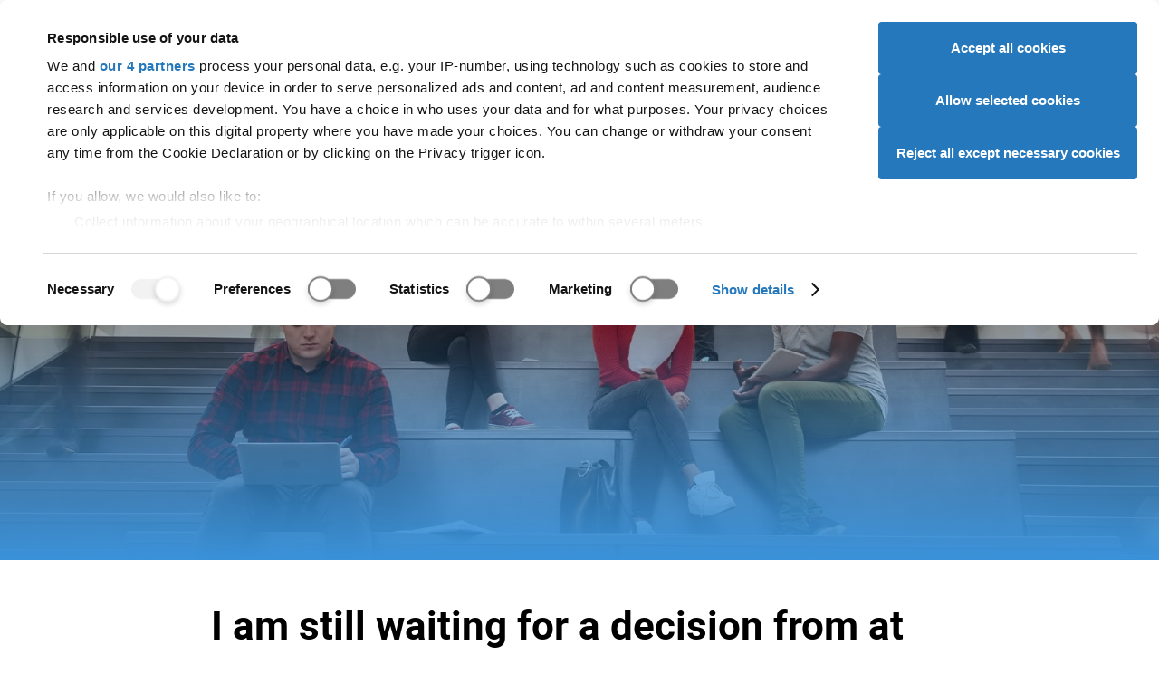

--- FILE ---
content_type: text/html; charset=UTF-8
request_url: https://www.ucas.com/faqs/i-am-still-waiting-decision-least-one-my-choices-normal
body_size: 15665
content:
<!DOCTYPE html>
<html lang="en" dir="ltr" prefix="og: https://ogp.me/ns#" data-global-audience-override="student" class="fontsloaded">
  <head>
    <script id="CookiebotConfiguration" type="application/json">
        {
          "Frameworks": {
            "IABTCF2": {
              "AllowedVendors": [278, 755, 986, 164],
			  "AllowedGoogleACVendors": [89]
            }
          }
        }
        </script>
<script>
    function getCookie(name) {
      const value = `; ${document.cookie}`;
      const parts = value.split(`; ${name}=`);
      if (parts.length === 2) return parts.pop().split(';').shift();
    }
    var cbc = unescape(getCookie('CookieConsent'));
    window.ad_storage = cbc.indexOf('marketing:true') < 0 ? 'denied' : 'granted';
    window.ad_user_data = cbc.indexOf('marketing:true') < 0 ? 'denied' : 'granted';
    window.ad_personalization = cbc.indexOf('marketing:true') < 0 ? 'denied' : 'granted';
    window.analytics_storage = cbc.indexOf('statistics:true') < 0 ? 'denied' : 'granted';
    window.dataLayer = window.dataLayer || []; function gtag(){dataLayer.push(arguments);}
    gtag('consent', 'default', { 'ad_storage': window.ad_storage, 'ad_user_data': window.ad_user_data, 'ad_personalization': window.ad_personalization, 'analytics_storage': window.analytics_storage });
    window['gtag_enable_tcf_support'] = true;</script>
<script id="Cookiebot" src="https://consent.cookiebot.com/uc.js" data-cbid="a0bebf07-0de3-4c3d-bb4d-9b9f993e7627" data-framework="TCFv2.2"></script>

    <meta charset="utf-8" />
<link rel="canonical" href="https://www.ucas.com/faqs/i-am-still-waiting-decision-least-one-my-choices-normal" />
<meta name="Generator" content="Drupal 10 (https://www.drupal.org)" />
<meta name="MobileOptimized" content="width" />
<meta name="HandheldFriendly" content="true" />
<meta name="viewport" content="width=device-width, initial-scale=1.0" />
<script>
          function CookiebotCallback_OnLoad() {
            if (!window.hasOwnProperty("aa")) {
              var ALGOLIA_INSIGHTS_SRC = "https://cdn.jsdelivr.net/npm/search-insights@2.0.2";
              !function(e,a,t,n,s,i,c){e.AlgoliaAnalyticsObject=s,e[s]=e[s]||function(){
              (e[s].queue=e[s].queue||[]).push(arguments)},i=a.createElement(t),c=a.getElementsByTagName(t)[0],
              i.async=1,i.src=n,c.parentNode.insertBefore(i,c)
              }(window,document,"script",ALGOLIA_INSIGHTS_SRC,"aa");
            }
          }
        </script>
<script>
          function setupAlgolia() {
            aa('init', {
              appId: 'Y3QRV216KL',
              apiKey: 'c0f72e5c62250ac258c2cf4a3896c19d',
              useCookie: (window.hasOwnProperty('Cookiebot') && window.Cookiebot.consent.statistics),
            });
          }
          function CookiebotCallback_OnAccept() {
            setupAlgolia();
          }
          function CookiebotCallback_OnDecline() {
            setupAlgolia();
          }
        </script>
<script type="text/javascript">var UCASGigyaSessionInfo = localStorage && localStorage.UcasGigyaSessionInfo && JSON.parse(localStorage.getItem('UcasGigyaSessionInfo'));
                      var userToken = UCASGigyaSessionInfo && UCASGigyaSessionInfo.UID ? UCASGigyaSessionInfo.UID : false;

                      if (userToken) {
                        aa('setUserToken', userToken);

                        aa('viewedObjectIDs', {
                          index: 'prod_faqs',
                          eventName: 'NodeView',
                          objectIDs: ['397156']
                        });
                      }

                      var queryItem = sessionStorage.getItem('Query_' + window.location.href);

                      if (queryItem) {
                        queryItem = JSON.parse(queryItem);
                        setTimeout(function() {
                          aa('convertedObjectIDsAfterSearch', {
                            index: queryItem.index,
                            eventName: 'NodeRead',
                            queryID: queryItem.queryID,
                            objectIDs: [queryItem.objectID]
                          });
                        }, 5000);

                        sessionStorage.removeItem('Query_' + window.location.href);
                      }</script>
<script type="application/ld+json">{
    "@context": "https://schema.org",
    "@graph": [
        {
            "@type": "Organization",
            "@id": "https://www.ucas.com/#organization",
            "description": "UCAS provides information, advice, and admissions services to inspire and facilitate educational progression.",
            "name": "UCAS",
            "sameAs": [
                "https://www.facebook.com/ucasonline",
                "https://twitter.com/ucas_online",
                "https://en.wikipedia.org/wiki/UCAS",
                "https://www.linkedin.com/company/ucas",
                "https://www.instagram.com/ucas_online/",
                "https://www.pinterest.com/ucas/"
            ],
            "url": "https://www.ucas.com",
            "telephone": "+44 (0) 371 468 0468",
            "logo": {
                "@type": "ImageObject",
                "url": "https://www.ucas.com/sites/all/themes/ucas/logo.png",
                "width": "213",
                "height": "70"
            },
            "address": {
                "@type": "PostalAddress",
                "streetAddress": [
                    "Rosehill",
                    "New Barn Lane"
                ],
                "addressLocality": "Cheltenham",
                "addressRegion": "Gloucestershire",
                "postalCode": "GL52 3LZ",
                "addressCountry": "United Kingdom"
            }
        },
        {
            "@type": "WebPage",
            "breadcrumb": {
                "@type": "BreadcrumbList",
                "itemListElement": [
                    {
                        "@type": "ListItem",
                        "position": 1,
                        "name": "Home",
                        "item": "https://www.ucas.com/"
                    },
                    {
                        "@type": "ListItem",
                        "position": 2,
                        "name": "Frequently asked questions",
                        "item": "https://www.ucas.com/search/frequently-asked-questions"
                    }
                ]
            }
        },
        {
            "@type": "WebSite",
            "name": "UCAS",
            "url": "https://www.ucas.com",
            "potentialAction": {
                "@type": "SearchAction",
                "query": "https://www.ucas.com/explore/search/all?query={keywords}",
                "query-input": "name=keywords"
            }
        }
    ]
}</script>
<script type="application/ld+json">[{"@context":"https:\/\/schema.org","@type":"SiteNavigationElement","url":"https:\/\/www.ucas.com\/","name":"UCAS"},{"@context":"https:\/\/schema.org","@type":"SiteNavigationElement","url":"https:\/\/www.ucas.com\/further-education","name":"Further education"},{"@context":"https:\/\/schema.org","@type":"SiteNavigationElement","url":"https:\/\/www.ucas.com\/undergraduate","name":"Undergraduate"},{"@context":"https:\/\/schema.org","@type":"SiteNavigationElement","url":"https:\/\/www.ucas.com\/postgraduate","name":"Postgraduate"},{"@context":"https:\/\/schema.org","@type":"SiteNavigationElement","url":"https:\/\/www.ucas.com\/alternatives-to-university","name":"Alternatives"},{"@context":"https:\/\/schema.org","@type":"SiteNavigationElement","url":"https:\/\/www.ucas.com\/careers-advice","name":"Careers"},{"@context":"https:\/\/schema.org","@type":"SiteNavigationElement","url":"https:\/\/www.ucas.com\/explore\/search","name":"Search"},{"@context":"https:\/\/schema.org","@type":"SiteNavigationElement","url":"https:\/\/accounts.ucas.com\/account\/login?returnUrl=https%3A\/\/www.ucas.com\/dashboard","name":"Sign in"},{"@context":"https:\/\/schema.org","@type":"SiteNavigationElement","url":"https:\/\/www.ucas.com\/advisers","name":"Advisers"},{"@context":"https:\/\/schema.org","@type":"SiteNavigationElement","url":"https:\/\/www.ucas.com\/providers","name":"Providers"},{"@context":"https:\/\/schema.org","@type":"SiteNavigationElement","url":"https:\/\/www.ucas.com\/data-and-analysis","name":"Data"},{"@context":"https:\/\/schema.org","@type":"SiteNavigationElement","url":"https:\/\/www.ucas.com\/about-us\/marketing-opportunities","name":"Ad opportunities"},{"@context":"https:\/\/schema.org","@type":"SiteNavigationElement","url":"https:\/\/www.ucas.com\/join-our-team","name":"Join our team"},{"@context":"https:\/\/schema.org","@type":"SiteNavigationElement","url":"https:\/\/www.ucas.com\/about-us\/accessibility","name":"Accessibility"},{"@context":"https:\/\/schema.org","@type":"SiteNavigationElement","url":"https:\/\/www.ucas.com\/about-us","name":"About us"}]</script>
<script src="https://dfcdn.ucas.com/5.4.1/global/global.js" defer="defer"></script>
<link href="https://dfcdn.ucas.com/5.4.1/global/global.css" rel="stylesheet" />
<script type="text/javascript">window.__gigyaConf = {sessionExpiration: 0, enableSSOToken: true, autoLogin: true};</script>
<script src="https://cdns.eu1.gigya.com/js/gigya.js?apikey=3_-T_rRw2AdTdZQrVXfo9l-h8Uqzn3hGrZCHHfvRg-ITrJ0cZMfHuAmo9YpLYQbTjo&amp;services=accounts.tfa,accounts.screenSet" type="text/javascript"></script>
<link rel="icon" href="/themes/custom/ucas/favicon.ico" type="image/vnd.microsoft.icon" />


    <meta charset="UTF-8">
    <meta name="viewport" content="width=device-width, initial-scale=1">

    <meta name="format-detection" content="telephone=no">

    <meta name="theme-color" media="(prefers-color-scheme: light)" content="#ffffff">
    <meta name="theme-color" media="(prefers-color-scheme: dark)" content="#1f2935">

    <title>I am still waiting for a decision from at least one of my choices – is this normal? | UCAS</title>

    <link href="https://dfcdn.ucas.com/5.3.0/images/favicons/favicon.ico" rel="icon" sizes="any">
    <link href="https://dfcdn.ucas.com/5.3.0/images/favicons/favicon.svg" rel="icon" type="image/svg+xml">
    <link href="https://dfcdn.ucas.com/5.3.0/images/favicons/favicon-180x180.png" rel="apple-touch-icon">
    <link crossorigin="anonymous" href="https://dfcdn.ucas.com/5.3.0/manifest.json" rel="manifest">

    <link rel="stylesheet" href="https://dfcdn.ucas.com/5.4.1/global/cookiebot.css" />

          <link rel="stylesheet" href="https://dfcdn.ucas.com/5.3.0/stylesheets/atoms.css">
      <link rel="stylesheet" href="https://dfcdn.ucas.com/5.3.0/stylesheets/molecules.css">
      <link rel="stylesheet" href="https://dfcdn.ucas.com/5.3.0/stylesheets/organisms.css">
      <link rel="stylesheet" href="https://dfcdn.ucas.com/5.3.0/stylesheets/utilities.css">
        <link href="https://dfcdn.ucas.com/5.3.0/stylesheets/print.css" rel="stylesheet" media="print">
    
          <!-- Google Tag Manager -->
      <script type="text/javascript">
        var sess = (localStorage && localStorage.UcasGigyaSessionInfo) ? JSON.parse(localStorage.UcasGigyaSessionInfo) : {};
        window.dataLayer = window.dataLayer || [];
        window.dataLayer.push({
          'user_id': sess.UID ? sess.UID : '',
          'error': 'No',
          'page_hostname': 'www.ucas.com',
          'page_path_data': '/node/397156',
          'page_queryparms': '',
          'application_id':'de32bdcd-6696-4014-b0db-7853a726fa9f',
        });
      </script>
      <script type="text/javascript">(function(w,d,s,l,i){w[l]=w[l]||[];w[l].push({'gtm.start':new Date().getTime(),event:'gtm.js'});var f=d.getElementsByTagName(s)[0];var j=d.createElement(s);var dl=l!='dataLayer'?'&l='+l:'';j.src='//www.googletagmanager.com/gtm.js?id='+i+dl;j.type='text/javascript';j.async=true;f.parentNode.insertBefore(j,f);})(window,document,'script','dataLayer','GTM-TWPBNCD');</script>
      <!-- End Google Tag Manager -->
    
          <link rel="preload" href="https://dfcdn.ucas.com/5.3.0/scripts/base.js" as="script">
      <script src="https://dfcdn.ucas.com/5.3.0/scripts/base.js" defer></script>
      <script src="https://dfcdn.ucas.com/5.3.0/scripts/adverts.js" defer></script>
      <script src="https://dfcdn.ucas.com/5.3.0/scripts/inventory.js" defer></script>
      <script src="https://dfcdn.ucas.com/5.3.0/scripts/full.js" defer></script>
    
    <!-- Required: Set loading status. -->
    <!-- This is to help fix flashes of unstyled content. -->
    <!-- Do not set this attribute if you do not also remove it after a timeout. -->
    <!-- See the script before the closing body tag. -->
    <script>
      document.documentElement.setAttribute('data-fulljs', 'loading');
    </script>

    

    
    <link rel="stylesheet" media="all" href="/sites/default/files/css/css_vVH7F2kbXGyQPhrPO2Q3cASO3OExxhprVcPC2FHHQdE.css?delta=0&amp;language=en&amp;theme=ucas&amp;include=eJxFy1EKwyAQRdEN2bgkeZrpxDJV8SnU3ZeElnzeAzfVLn7vs8E2vPBxDR3a0Q7--ZZtljajZR6yOy4OefsIipsJ9Go1wh4cy3LRywLzkJBqeWb1J_yU9aqgWRfCeQi_l6w2Jw" />
<link rel="stylesheet" media="all" href="/sites/default/files/css/css_4WJ_RB_qll9yNynNzTxNC9Quv7UHb3J9WIxZtjBvB1U.css?delta=1&amp;language=en&amp;theme=ucas&amp;include=eJxFy1EKwyAQRdEN2bgkeZrpxDJV8SnU3ZeElnzeAzfVLn7vs8E2vPBxDR3a0Q7--ZZtljajZR6yOy4OefsIipsJ9Go1wh4cy3LRywLzkJBqeWb1J_yU9aqgWRfCeQi_l6w2Jw" />

  </head>

  
  <body class="path-faqs path-faqs-i_am_still_waiting_decision_least_one_my_choices_normal node-397156 path-node page-node-type-faq">
        
      <div class="dialog-off-canvas-main-canvas" id="wrapper" data-off-canvas-main-canvas>
    

  




  <a href="#global-main-content" id="global-skip-navigation">Skip navigation</a>
<div id="global-audience-navigation-container-desktop">
<nav id="global-audience-navigation">
<a href="https://www.ucas.com/" data-global-audience-navigation-auth-href="https://www.ucas.com/dashboard" data-global-audience-navigation-user-type="student">Students</a><a href="https://www.ucas.com/providers" data-global-audience-navigation-auth-href="https://www.ucas.com/providers" data-global-audience-navigation-user-type="provider">Providers</a><a href="https://www.ucas.com/advisers" data-global-audience-navigation-auth-href="https://www.ucas.com/b2bhub#adviser" data-global-audience-navigation-user-type="adviser">Advisers</a><a href="https://www.ucas.com/employers" data-global-audience-navigation-auth-href="https://www.ucas.com/b2bhub#employer" data-global-audience-navigation-user-type="employer">Employers</a><a href="https://www.ucas.com/" data-global-audience-navigation-auth-href="https://digital.ucas.com/search/dashboard" data-global-audience-navigation-user-type="ucas">Staff</a>
</nav>
</div>
<div id="section--upper-header"></div>
<header id="global-header">
<div id="global-header-wrapper">
<a href="https://www.ucas.com" class="global-logo"><svg xmlns="http://www.w3.org/2000/svg" width="104.049" height="30" role="img" viewbox="0 0 104.049 30">
<title>UCAS logo</title>
<path d="M18.978.498h3.835V17.25a19.827 19.827 0 0 1-.989 6.943 8.469 8.469 0 0 1-3.574 4.182 12.644 12.644 0 0 1-6.77 1.612 13.936 13.936 0 0 1-6.661-1.4 8.017 8.017 0 0 1-3.7-4.064 19.387 19.387 0 0 1-1.108-7.269V.504h3.837V17.23a16.3 16.3 0 0 0 .7 5.568 5.331 5.331 0 0 0 2.408 2.755 8.375 8.375 0 0 0 4.183.969q4.232 0 6.032-1.919t1.8-7.373ZM48.825 19.33l3.837.969a12.918 12.918 0 0 1-4.342 7.209 11.969 11.969 0 0 1-7.663 2.481 13.777 13.777 0 0 1-7.625-1.909 11.919 11.919 0 0 1-4.47-5.528 19.726 19.726 0 0 1-1.533-7.768 17.08 17.08 0 0 1 1.731-7.9 11.86 11.86 0 0 1 4.925-5.123A14.386 14.386 0 0 1 40.72.011a11.88 11.88 0 0 1 7.318 2.215 11.5 11.5 0 0 1 4.134 6.231l-3.778.89a8.953 8.953 0 0 0-2.927-4.608 7.789 7.789 0 0 0-4.831-1.448 9.37 9.37 0 0 0-5.588 1.6 8.464 8.464 0 0 0-3.153 4.305 17.312 17.312 0 0 0-.91 5.567 17.689 17.689 0 0 0 1.078 6.458 8.032 8.032 0 0 0 3.35 4.12 9.4 9.4 0 0 0 4.925 1.364 8.255 8.255 0 0 0 5.461-1.855 9.522 9.522 0 0 0 3.026-5.518ZM65.966 6.442l-8.753 23.05h-4.074L63.525 2.45A3.042 3.042 0 0 1 66.366.498a3.042 3.042 0 0 1 2.816 1.89l11.093 27.1h-4.37l-9.347-23.06a.319.319 0 0 0-.592.01ZM80.971 20.18l3.624-.32a7.984 7.984 0 0 0 1.2 3.57 6.538 6.538 0 0 0 2.918 2.255 11.072 11.072 0 0 0 4.45.86 10.672 10.672 0 0 0 3.866-.649 5.378 5.378 0 0 0 2.5-1.79 4.151 4.151 0 0 0 .821-2.483 3.776 3.776 0 0 0-.791-2.383 5.854 5.854 0 0 0-2.611-1.706 50.818 50.818 0 0 0-5.162-1.415 26.426 26.426 0 0 1-5.6-1.812 7.855 7.855 0 0 1-3.091-2.7 6.619 6.619 0 0 1-1.019-3.609 7.364 7.364 0 0 1 1.246-4.1 7.713 7.713 0 0 1 3.639-2.9 13.8 13.8 0 0 1 5.32-.989 14.519 14.519 0 0 1 5.686 1.038 8.2 8.2 0 0 1 3.787 3.056 8.776 8.776 0 0 1 1.424 4.569l-3.679.277a5.936 5.936 0 0 0-2.007-4.157 7.811 7.811 0 0 0-5.052-1.4 8.107 8.107 0 0 0-5.073 1.279 3.823 3.823 0 0 0-1.593 3.075 3.3 3.3 0 0 0 1.122 2.566q1.108 1.007 5.785 2.067a38.167 38.167 0 0 1 6.418 1.849 8.79 8.79 0 0 1 3.738 2.957 7.2 7.2 0 0 1 1.207 4.124 7.89 7.89 0 0 1-1.325 4.361 8.727 8.727 0 0 1-3.8 3.189 13.277 13.277 0 0 1-5.588 1.134 16.688 16.688 0 0 1-6.6-1.147 9.24 9.24 0 0 1-4.173-3.452 9.8 9.8 0 0 1-1.587-5.218Z"/>
</svg>
</a>
<a href="https://www.ucas.com/explore/search" id="global-meganav-toggle-open">Search</a>
<div id="global-meganav-container">
<div id="global-audience-navigation-container-mobile"></div>
<nav id="global-meganav">
<ul><li><a href="https://www.ucas.com/discover" title="">Discover</a><ul><li><h3 class="global-meganav-highlight"><a href="https://www.ucas.com/discover/where-to-start" title="">Where to start</a></h3><ul><li><a href="https://www.ucas.com/dashboard">UCAS Hub</a></li>
<li><a href="https://www.ucas.com/careers-advice/virtual-work-experiences" title="">Virtual Work Experiences</a></li>
<li><a href="https://www.ucas.com/explore/search/unibuddy" title="">Chat to students</a></li>
<li><a href="https://www.ucas.com/ucas-events" title="">UCAS events</a></li>
</ul>
</li>
<li><h3 class="global-meganav-highlight"><a href="https://www.ucas.com/explore/what-to-do" title="">What to do </a></h3><ul><li><a href="https://digital.ucas.com/coursedisplay/" title="">Courses</a></li>
<li><a href="https://www.ucas.com/apprenticeships" title="">Apprenticeships</a></li>
<li><a href="https://www.ucas.com/explore/search/subject-guides" title="">Subject guides</a></li>
<li><a href="https://www.ucas.com/applying/before-you-apply/what-and-where-to-study/subject-tasters" title="">Subject tasters</a></li>
<li><a href="https://www.ucas.com/explore/search/industry-guides" title="">Industry guides</a></li>
</ul>
</li>
<li><h3 class="global-meganav-highlight"><a href="https://www.ucas.com/explore/where-to-go" title="">Where to go </a></h3><ul><li><a href="https://www.ucas.com/explore/search/providers">Universities and colleges</a></li>
<li><a href="https://www.ucas.com/explore/search/employers" title="">Employers</a></li>
<li><a href="https://www.ucas.com/explore/search/location-guides" title="">Regions</a></li>
<li><a href="https://www.ucas.com/explore/search/location-guides?query=&amp;refinementList%255Blocation_type%255D%255B0%255D=City%20Guide" title="">City guides</a></li>
<li><a href="https://www.ucas.com/discover/gap-years" title="">Gap years</a></li>
</ul>
</li>
<li><h3 class="global-meganav-highlight"><a href="https://www.ucas.com/careers-advice" title="Help with finding a job">Careers</a></h3><ul><li><a href="https://www.ucas.com/careers-advice/types-employment" title="">Types of employment</a></li>
<li><a href="https://www.ucas.com/careers-advice/how-to-write-a-cv" title="">Write a CV</a></li>
<li><a href="https://www.ucas.com/careers/nhs">NHS careers</a></li>
<li><a href="https://www.ucas.com/careers-advice/starting-work" title="">Starting work</a></li>
<li><a href="https://www.ucas.com/careers-quiz" title="">Career quiz</a></li>
<li><a href="https://www.ucas.com/careers-advice/how-to-prepare-for-an-interview" title="">Interviews</a></li>
</ul>
</li>
</ul>
</li>
<li><a href="https://www.ucas.com/applying" title="University and conservatoires">Applying</a><ul><li><h3 class="global-meganav-highlight"><a href="https://www.ucas.com/applying/before-you-apply" title="">Before you apply</a></h3><ul><li><a href="https://www.ucas.com/applying/before-you-apply/what-and-where-to-study/university-open-days" title="">Campus open days</a></li>
<li><a href="https://www.ucas.com/applying/you-apply/what-and-where-study" title="">What and where to study</a></li>
<li><a href="https://www.ucas.com/applying/you-apply/what-where-study/distance-learning" title="">Distance learning</a></li>
<li><a href="https://www.ucas.com/apprenticeships" title="">Apprenticeships</a></li>
<li><a href="https://www.ucas.com/explore/search/industry-guides?query=" title="">Industry guides</a></li>
<li><a href="https://www.ucas.com/applying/you-apply/what-and-where-study/choosing-course/higher-technical-qualifications" title="">Higher Technical Qualifications (HTQs)</a></li>
<li><a href="https://www.ucas.com/applying/you-apply/what-and-where-study/study-options/studying-higher-education-college" title="">Studying at a college</a></li>
<li><a href="https://www.ucas.com/applying/before-you-apply/what-and-where-to-study/study-options/the-pros-and-cons-of-university" title="">Pros and cons of university</a></li>
<li><a href="https://www.ucas.com/applying/you-apply/what-and-where-study/choosing-course">Choosing a course</a></li>
</ul>
</li>
<li><h3 class="global-meganav-highlight"><a href="https://www.ucas.com/applying/applying-university" title="">Applying to university</a></h3><ul><li><a href="https://www.ucas.com/applying/applying-to-university/dates-and-deadlines-for-uni-applications" title="">Dates and deadlines</a></li>
<li><a href="https://www.ucas.com/applying/applying-to-university/writing-your-personal-statement" title="">Personal statement</a></li>
<li><a href="https://www.ucas.com/applying/before-you-apply/what-and-where-to-study/entry-requirements/ucas-tariff-points" title="">UCAS Tariff points</a></li>
<li><a href="https://www.ucas.com/applying/applying-to-university/students-with-individual-needs" title="Support and guidance for students with individual needs">Individual needs</a></li>
<li><a href="https://www.ucas.com/explore/search/subject-guides?query=" title="">Subject guides</a></li>
<li><a href="https://www.ucas.com/postgraduate/fees-and-funding" title="">Fees, loans, and funding</a></li>
</ul>
</li>
<li><h3 class="global-meganav-highlight"><a href="https://www.ucas.com/applying/after-you-apply" title="">After applying</a></h3><ul><li><a href="https://www.ucas.com/applying/after-you-apply/undergraduate-interview-invitations" title="">Interviews</a></li>
<li><a href="https://www.ucas.com/applying/after-you-apply/tracking-your-ucas-application" title="">Track your application</a></li>
<li><a href="https://www.ucas.com/applying/after-you-apply/tracking-your-ucas-application" title="">Decisions and offers</a></li>
<li><a href="https://www.ucas.com/applying/after-you-apply/clearing-and-results-day/results-day" title="">Results day</a></li>
<li><a href="https://www.ucas.com/applying/after-you-apply/clearing-and-results-day" title="">Clearing and results day</a></li>
</ul>
</li>
<li><h3 class="global-meganav-highlight"><a href="https://www.ucas.com/conservatoires" title="">Conservatoires</a></h3><ul><li><a href="https://www.ucas.com/conservatoires/ucas-conservatoires-finance-and-support" title="">Fees and finance</a></li>
<li><a href="https://www.ucas.com/conservatoires/applying-through-ucas-conservatoires" title="">How to apply</a></li>
<li><a href="https://www.ucas.com/conservatoires/replying-your-offers" title="">Replying to offers</a></li>
<li><a href="https://www.ucas.com/conservatoires/track-your-application" title="">Tracking your application</a></li>
</ul>
</li>
<li><h3 class="global-meganav-highlight"><a href="https://www.ucas.com/discover/advice-for-parents-guardians-and-carers">Parents, guardians and carers</a></h3><ul><li><a href="https://www.ucas.com/discover/advice-for-parents-guardians-and-carers/key-dates-and-the-application-journey" title="">Key dates</a></li>
<li><a href="https://www.ucas.com/discover/advice-for-parents-guardians-and-carers/how-to-fill-in-the-ucas-application" title="">How to fill in the UCAS application</a></li>
<li><a href="https://www.ucas.com/ucas-terms-explained" title="">UCAS terms explained</a></li>
<li><a href="https://www.ucas.com/applying/after-you-apply/clearing-and-results-day/what-is-clearing/clearing-toolkit-for-parents" title="">Clearing toolkit for parents</a></li>
<li><a href="https://www.ucas.com/parents-signup" title="">Sign up for our parent newsletter</a></li>
</ul>
</li>
</ul>
</li>
<li><a href="https://www.ucas.com/money-and-student-life" title="">Money & student life</a><ul><li><h3 class="global-meganav-highlight"><a href="https://www.ucas.com/money-and-student-life/money" title="">Money</a></h3><ul><li><a href="https://www.ucas.com/money-and-student-life/money/student-finance" title="">Student finance</a></li>
<li><a href="https://www.ucas.com/money-and-student-life/money/scholarships-grants-and-bursaries" title="">Scholarships, grants, and bursaries</a></li>
<li><a href="https://www.ucas.com/money-and-student-life/money/additional-funding" title="">Additional funding</a></li>
<li><a href="https://www.ucas.com/money-and-student-life/money/budgeting" title="">Budgeting</a></li>
<li><a href="https://www.ucas.com/money-and-student-life/money/managing-money" title="">Managing money</a></li>
</ul>
</li>
<li><h3 class="global-meganav-highlight"><a href="https://www.ucas.com/money-and-student-life/student-life" title="">Student life</a></h3><ul><li><a href="https://www.ucas.com/explore/search/location-guides?query=&amp;refinementList%255Blocation_type%255D%255B0%255D=City%20Guide" title="">City guides</a></li>
<li><a href="https://www.ucas.com/money-and-student-life/student-life/starting-university-or-college" title="">Starting uni or college</a></li>
<li><a href="https://www.ucas.com/explore/search/unibuddy?query=" title="">Chat to students</a></li>
<li><a href="https://www.ucas.com/money-and-student-life/student-life/mental-health-and-wellbeing" title="">Mental health and wellbeing</a></li>
<li><a href="https://www.ucas.com/student-panel">The UCAS Student Panel</a></li>
</ul>
</li>
<li><h3 class="global-meganav-highlight"><a href="https://www.ucas.com/money-and-student-life/student-life/accommodation-advice" title="">Accommodation</a></h3><ul><li><a href="https://www.ucas.com/money-and-student-life/student-life/accommodation-advice/accommodation-apprentices" title="">Accommodation for apprentices</a></li>
<li><a href="https://www.ucas.com/money-and-student-life/student-life/accommodation-advice/accommodation-disabled-students" title="">Accommodation for disabled students</a></li>
<li><a href="https://www.ucas.com/money-and-student-life/student-life/accommodation-advice/how-apply-student-accommodation" title="">Apply for student accommodation</a></li>
<li><a href="https://www.ucas.com/money-and-student-life/student-life/accommodation-advice/how-to-find-the-right-student-accommodation-for-you" title="">Find the right accommodation</a></li>
<li><a href="https://www.ucas.com/money-and-student-life/student-life/starting-university-or-college/a-list-of-absolutely-everything-you-need-to-take-to-university-or-college" title="">The ultimate packing list</a></li>
</ul>
</li>
</ul>
</li>
<li><a href="https://www.ucas.com/international/international-students" title="">International</a><ul><li><h3 class="global-meganav-highlight"><a href="https://www.ucas.com/international/international-students/applying-university-international-student" title="">Applying to university</a></h3><ul><li><a href="https://www.ucas.com/international/international-students/applying-university-international-student/student-visas-and-immigration" title="">Visas and immigration</a></li>
<li><a href="https://www.ucas.com/international/international-students/applying-university-international-student/english-language-tests-elts" title="">English Language Tests (ELTs)</a></li>
<li><a href="https://www.ucas.com/international/international-students/applying-university-international-student/choosing-right-uk-course-you" title="">Choosing the right course</a></li>
<li><a href="https://www.ucas.com/international/international-students/applying-university-international-student/entry-requirements-uk-courses" title="">Entry requirements</a></li>
<li><a href="https://www.ucas.com/applying/after-you-apply/clearing-and-results-day/what-is-clearing/clearing-guide-for-international-students" title="">International clearing guide</a></li>
</ul>
</li>
<li><h3 class="global-meganav-highlight"><a href="https://www.ucas.com/international/international-students/financial-information-for-international-students" title="">Financial information</a></h3><ul><li><a href="https://www.ucas.com/international/international-students/financial-information-for-international-students/what-finance-options-are-available-if-i-want-to-study-in-the-uk" title="">Available finance options</a></li>
<li><a href="https://www.ucas.com/money-and-student-life/money/scholarships-grants-and-bursaries/eu-and-international-students" title="">Scholarships, grants, and bursaries</a></li>
<li><a href="https://www.ucas.com/international/international-students/financial-information-for-international-students/five-ways-to-save-money-at-university" title="">Saving money</a></li>
<li><a href="https://www.ucas.com/international/international-students/financial-information-for-international-students/how-to-open-a-uk-bank-account" title="">UK bank accounts</a></li>
<li><a href="https://www.ucas.com/international/international-students/financial-information-international-students/financial-support-refugees-and-asylum-seekers-and-those-limited-leave-remain" title="">Support for refugees and asylum seekers</a></li>
</ul>
</li>
<li><h3 class="global-meganav-highlight"><a href="https://www.ucas.com/international/international-students/support-for-international-students" title="">Extra support</a></h3><ul><li><a href="https://www.ucas.com/international/international-students/the-ucas-international-podcast">UCAS International Podcast</a></li>
<li><a href="https://www.ucas.com/international/international-students/support-international-students/adjusting-uk-international-student" title="">Adjusting to the UK</a></li>
<li><a href="https://www.ucas.com/international/international-students/support-for-international-students/tips-for-international-applications" title="">Application tips</a></li>
<li><a href="https://www.ucas.com/international/international-students/support-for-international-students/students-from-ireland">Students from Ireland</a></li>
<li><a href="https://www.ucas.com/international/international-students/support-for-international-students/parents-of-international-students">Parents of international students</a></li>
<li><a href="https://www.ucas.com/international/international-students/support-for-international-students/five-support-organisations-that-help-international-students" title="">Support organisations</a></li>
<li><a href="https://www.ucas.com/international/international-students/faqs-for-international-students" title="">International FAQs</a></li>
</ul>
</li>
<li><h3 class="global-meganav-highlight"><a href="https://www.ucas.com/international/international-students/studying-uk" title="">Studying in the UK</a></h3><ul><li><a href="https://www.ucas.com/international/international-students/studying-uk/accommodation-international-students" title="">Accommodation for international students</a></li>
<li><a href="https://www.ucas.com/international/international-students/studying-uk/costs-and-budgeting-uk" title="">Costs and budgeting</a></li>
<li><a href="https://www.ucas.com/international/international-students/studying-uk/part-time-jobs-international-students-uk" title="">Part-time jobs for international students</a></li>
<li><a href="https://www.ucas.com/international/international-students/studying-in-the-uk/support-and-safety-at-university">Support and safety at university</a></li>
<li><a href="https://www.ucas.com/international/international-students/studying-uk/travelling-around-uk" title="">Travelling around the UK</a></li>
<li><a href="https://www.ucas.com/international/international-students/studying-uk/university-life-uk" title="">University life in the UK</a></li>
</ul>
</li>
<li><h3 class="global-meganav-highlight"><a href="https://www.ucas.com/international/international-students/after-graduation-visa-graduate-schemes-and-jobs" title="">After graduation</a></h3><ul><li><a href="https://www.ucas.com/international/international-students/after-graduation/career-support-university" title="">Career support at university</a></li>
<li><a href="https://www.ucas.com/international/international-students/after-graduation/finding-work-after-you-graduate" title="">Finding work after you graduate</a></li>
<li><a href="https://www.ucas.com/international/international-students/after-graduation/graduate-schemes-and-entry-level-jobs" title="">Graduate schemes and entry-level jobs</a></li>
<li><a href="https://www.ucas.com/international/international-students/after-graduation/graduate-visa" title="">Graduate visa</a></li>
</ul>
</li>
</ul>
</li>
</ul>

</nav>
<template id="global-meganav-student">
<ul><li><a href="https://www.ucas.com/discover" title="">Discover</a><ul><li><h3 class="global-meganav-highlight"><a href="https://www.ucas.com/discover/where-to-start" title="">Where to start</a></h3><ul><li><a href="https://www.ucas.com/dashboard">UCAS Hub</a></li>
<li><a href="https://www.ucas.com/careers-advice/virtual-work-experiences" title="">Virtual Work Experiences</a></li>
<li><a href="https://www.ucas.com/explore/search/unibuddy" title="">Chat to students</a></li>
<li><a href="https://www.ucas.com/ucas-events" title="">UCAS events</a></li>
</ul>
</li>
<li><h3 class="global-meganav-highlight"><a href="https://www.ucas.com/explore/what-to-do" title="">What to do </a></h3><ul><li><a href="https://digital.ucas.com/coursedisplay/" title="">Courses</a></li>
<li><a href="https://www.ucas.com/apprenticeships" title="">Apprenticeships</a></li>
<li><a href="https://www.ucas.com/explore/search/subject-guides" title="">Subject guides</a></li>
<li><a href="https://www.ucas.com/applying/before-you-apply/what-and-where-to-study/subject-tasters" title="">Subject tasters</a></li>
<li><a href="https://www.ucas.com/explore/search/industry-guides" title="">Industry guides</a></li>
</ul>
</li>
<li><h3 class="global-meganav-highlight"><a href="https://www.ucas.com/explore/where-to-go" title="">Where to go </a></h3><ul><li><a href="https://www.ucas.com/explore/search/providers">Universities and colleges</a></li>
<li><a href="https://www.ucas.com/explore/search/employers" title="">Employers</a></li>
<li><a href="https://www.ucas.com/explore/search/location-guides" title="">Regions</a></li>
<li><a href="https://www.ucas.com/explore/search/location-guides?query=&amp;refinementList%255Blocation_type%255D%255B0%255D=City%20Guide" title="">City guides</a></li>
<li><a href="https://www.ucas.com/discover/gap-years" title="">Gap years</a></li>
</ul>
</li>
<li><h3 class="global-meganav-highlight"><a href="https://www.ucas.com/careers-advice" title="Help with finding a job">Careers</a></h3><ul><li><a href="https://www.ucas.com/careers-advice/types-employment" title="">Types of employment</a></li>
<li><a href="https://www.ucas.com/careers-advice/how-to-write-a-cv" title="">Write a CV</a></li>
<li><a href="https://www.ucas.com/careers/nhs">NHS careers</a></li>
<li><a href="https://www.ucas.com/careers-advice/starting-work" title="">Starting work</a></li>
<li><a href="https://www.ucas.com/careers-quiz" title="">Career quiz</a></li>
<li><a href="https://www.ucas.com/careers-advice/how-to-prepare-for-an-interview" title="">Interviews</a></li>
</ul>
</li>
</ul>
</li>
<li><a href="https://www.ucas.com/applying" title="University and conservatoires">Applying</a><ul><li><h3 class="global-meganav-highlight"><a href="https://www.ucas.com/applying/before-you-apply" title="">Before you apply</a></h3><ul><li><a href="https://www.ucas.com/applying/before-you-apply/what-and-where-to-study/university-open-days" title="">Campus open days</a></li>
<li><a href="https://www.ucas.com/applying/you-apply/what-and-where-study" title="">What and where to study</a></li>
<li><a href="https://www.ucas.com/applying/you-apply/what-where-study/distance-learning" title="">Distance learning</a></li>
<li><a href="https://www.ucas.com/apprenticeships" title="">Apprenticeships</a></li>
<li><a href="https://www.ucas.com/explore/search/industry-guides?query=" title="">Industry guides</a></li>
<li><a href="https://www.ucas.com/applying/you-apply/what-and-where-study/choosing-course/higher-technical-qualifications" title="">Higher Technical Qualifications (HTQs)</a></li>
<li><a href="https://www.ucas.com/applying/you-apply/what-and-where-study/study-options/studying-higher-education-college" title="">Studying at a college</a></li>
<li><a href="https://www.ucas.com/applying/before-you-apply/what-and-where-to-study/study-options/the-pros-and-cons-of-university" title="">Pros and cons of university</a></li>
<li><a href="https://www.ucas.com/applying/you-apply/what-and-where-study/choosing-course">Choosing a course</a></li>
</ul>
</li>
<li><h3 class="global-meganav-highlight"><a href="https://www.ucas.com/applying/applying-university" title="">Applying to university</a></h3><ul><li><a href="https://www.ucas.com/applying/applying-to-university/dates-and-deadlines-for-uni-applications" title="">Dates and deadlines</a></li>
<li><a href="https://www.ucas.com/applying/applying-to-university/writing-your-personal-statement" title="">Personal statement</a></li>
<li><a href="https://www.ucas.com/applying/before-you-apply/what-and-where-to-study/entry-requirements/ucas-tariff-points" title="">UCAS Tariff points</a></li>
<li><a href="https://www.ucas.com/applying/applying-to-university/students-with-individual-needs" title="Support and guidance for students with individual needs">Individual needs</a></li>
<li><a href="https://www.ucas.com/explore/search/subject-guides?query=" title="">Subject guides</a></li>
<li><a href="https://www.ucas.com/postgraduate/fees-and-funding" title="">Fees, loans, and funding</a></li>
</ul>
</li>
<li><h3 class="global-meganav-highlight"><a href="https://www.ucas.com/applying/after-you-apply" title="">After applying</a></h3><ul><li><a href="https://www.ucas.com/applying/after-you-apply/undergraduate-interview-invitations" title="">Interviews</a></li>
<li><a href="https://www.ucas.com/applying/after-you-apply/tracking-your-ucas-application" title="">Track your application</a></li>
<li><a href="https://www.ucas.com/applying/after-you-apply/tracking-your-ucas-application" title="">Decisions and offers</a></li>
<li><a href="https://www.ucas.com/applying/after-you-apply/clearing-and-results-day/results-day" title="">Results day</a></li>
<li><a href="https://www.ucas.com/applying/after-you-apply/clearing-and-results-day" title="">Clearing and results day</a></li>
</ul>
</li>
<li><h3 class="global-meganav-highlight"><a href="https://www.ucas.com/conservatoires" title="">Conservatoires</a></h3><ul><li><a href="https://www.ucas.com/conservatoires/ucas-conservatoires-finance-and-support" title="">Fees and finance</a></li>
<li><a href="https://www.ucas.com/conservatoires/applying-through-ucas-conservatoires" title="">How to apply</a></li>
<li><a href="https://www.ucas.com/conservatoires/replying-your-offers" title="">Replying to offers</a></li>
<li><a href="https://www.ucas.com/conservatoires/track-your-application" title="">Tracking your application</a></li>
</ul>
</li>
<li><h3 class="global-meganav-highlight"><a href="https://www.ucas.com/discover/advice-for-parents-guardians-and-carers">Parents, guardians and carers</a></h3><ul><li><a href="https://www.ucas.com/discover/advice-for-parents-guardians-and-carers/key-dates-and-the-application-journey" title="">Key dates</a></li>
<li><a href="https://www.ucas.com/discover/advice-for-parents-guardians-and-carers/how-to-fill-in-the-ucas-application" title="">How to fill in the UCAS application</a></li>
<li><a href="https://www.ucas.com/ucas-terms-explained" title="">UCAS terms explained</a></li>
<li><a href="https://www.ucas.com/applying/after-you-apply/clearing-and-results-day/what-is-clearing/clearing-toolkit-for-parents" title="">Clearing toolkit for parents</a></li>
<li><a href="https://www.ucas.com/parents-signup" title="">Sign up for our parent newsletter</a></li>
</ul>
</li>
</ul>
</li>
<li><a href="https://www.ucas.com/money-and-student-life" title="">Money & student life</a><ul><li><h3 class="global-meganav-highlight"><a href="https://www.ucas.com/money-and-student-life/money" title="">Money</a></h3><ul><li><a href="https://www.ucas.com/money-and-student-life/money/student-finance" title="">Student finance</a></li>
<li><a href="https://www.ucas.com/money-and-student-life/money/scholarships-grants-and-bursaries" title="">Scholarships, grants, and bursaries</a></li>
<li><a href="https://www.ucas.com/money-and-student-life/money/additional-funding" title="">Additional funding</a></li>
<li><a href="https://www.ucas.com/money-and-student-life/money/budgeting" title="">Budgeting</a></li>
<li><a href="https://www.ucas.com/money-and-student-life/money/managing-money" title="">Managing money</a></li>
</ul>
</li>
<li><h3 class="global-meganav-highlight"><a href="https://www.ucas.com/money-and-student-life/student-life" title="">Student life</a></h3><ul><li><a href="https://www.ucas.com/explore/search/location-guides?query=&amp;refinementList%255Blocation_type%255D%255B0%255D=City%20Guide" title="">City guides</a></li>
<li><a href="https://www.ucas.com/money-and-student-life/student-life/starting-university-or-college" title="">Starting uni or college</a></li>
<li><a href="https://www.ucas.com/explore/search/unibuddy?query=" title="">Chat to students</a></li>
<li><a href="https://www.ucas.com/money-and-student-life/student-life/mental-health-and-wellbeing" title="">Mental health and wellbeing</a></li>
<li><a href="https://www.ucas.com/student-panel">The UCAS Student Panel</a></li>
</ul>
</li>
<li><h3 class="global-meganav-highlight"><a href="https://www.ucas.com/money-and-student-life/student-life/accommodation-advice" title="">Accommodation</a></h3><ul><li><a href="https://www.ucas.com/money-and-student-life/student-life/accommodation-advice/accommodation-apprentices" title="">Accommodation for apprentices</a></li>
<li><a href="https://www.ucas.com/money-and-student-life/student-life/accommodation-advice/accommodation-disabled-students" title="">Accommodation for disabled students</a></li>
<li><a href="https://www.ucas.com/money-and-student-life/student-life/accommodation-advice/how-apply-student-accommodation" title="">Apply for student accommodation</a></li>
<li><a href="https://www.ucas.com/money-and-student-life/student-life/accommodation-advice/how-to-find-the-right-student-accommodation-for-you" title="">Find the right accommodation</a></li>
<li><a href="https://www.ucas.com/money-and-student-life/student-life/starting-university-or-college/a-list-of-absolutely-everything-you-need-to-take-to-university-or-college" title="">The ultimate packing list</a></li>
</ul>
</li>
</ul>
</li>
<li><a href="https://www.ucas.com/international/international-students" title="">International</a><ul><li><h3 class="global-meganav-highlight"><a href="https://www.ucas.com/international/international-students/applying-university-international-student" title="">Applying to university</a></h3><ul><li><a href="https://www.ucas.com/international/international-students/applying-university-international-student/student-visas-and-immigration" title="">Visas and immigration</a></li>
<li><a href="https://www.ucas.com/international/international-students/applying-university-international-student/english-language-tests-elts" title="">English Language Tests (ELTs)</a></li>
<li><a href="https://www.ucas.com/international/international-students/applying-university-international-student/choosing-right-uk-course-you" title="">Choosing the right course</a></li>
<li><a href="https://www.ucas.com/international/international-students/applying-university-international-student/entry-requirements-uk-courses" title="">Entry requirements</a></li>
<li><a href="https://www.ucas.com/applying/after-you-apply/clearing-and-results-day/what-is-clearing/clearing-guide-for-international-students" title="">International clearing guide</a></li>
</ul>
</li>
<li><h3 class="global-meganav-highlight"><a href="https://www.ucas.com/international/international-students/financial-information-for-international-students" title="">Financial information</a></h3><ul><li><a href="https://www.ucas.com/international/international-students/financial-information-for-international-students/what-finance-options-are-available-if-i-want-to-study-in-the-uk" title="">Available finance options</a></li>
<li><a href="https://www.ucas.com/money-and-student-life/money/scholarships-grants-and-bursaries/eu-and-international-students" title="">Scholarships, grants, and bursaries</a></li>
<li><a href="https://www.ucas.com/international/international-students/financial-information-for-international-students/five-ways-to-save-money-at-university" title="">Saving money</a></li>
<li><a href="https://www.ucas.com/international/international-students/financial-information-for-international-students/how-to-open-a-uk-bank-account" title="">UK bank accounts</a></li>
<li><a href="https://www.ucas.com/international/international-students/financial-information-international-students/financial-support-refugees-and-asylum-seekers-and-those-limited-leave-remain" title="">Support for refugees and asylum seekers</a></li>
</ul>
</li>
<li><h3 class="global-meganav-highlight"><a href="https://www.ucas.com/international/international-students/support-for-international-students" title="">Extra support</a></h3><ul><li><a href="https://www.ucas.com/international/international-students/the-ucas-international-podcast">UCAS International Podcast</a></li>
<li><a href="https://www.ucas.com/international/international-students/support-international-students/adjusting-uk-international-student" title="">Adjusting to the UK</a></li>
<li><a href="https://www.ucas.com/international/international-students/support-for-international-students/tips-for-international-applications" title="">Application tips</a></li>
<li><a href="https://www.ucas.com/international/international-students/support-for-international-students/students-from-ireland">Students from Ireland</a></li>
<li><a href="https://www.ucas.com/international/international-students/support-for-international-students/parents-of-international-students">Parents of international students</a></li>
<li><a href="https://www.ucas.com/international/international-students/support-for-international-students/five-support-organisations-that-help-international-students" title="">Support organisations</a></li>
<li><a href="https://www.ucas.com/international/international-students/faqs-for-international-students" title="">International FAQs</a></li>
</ul>
</li>
<li><h3 class="global-meganav-highlight"><a href="https://www.ucas.com/international/international-students/studying-uk" title="">Studying in the UK</a></h3><ul><li><a href="https://www.ucas.com/international/international-students/studying-uk/accommodation-international-students" title="">Accommodation for international students</a></li>
<li><a href="https://www.ucas.com/international/international-students/studying-uk/costs-and-budgeting-uk" title="">Costs and budgeting</a></li>
<li><a href="https://www.ucas.com/international/international-students/studying-uk/part-time-jobs-international-students-uk" title="">Part-time jobs for international students</a></li>
<li><a href="https://www.ucas.com/international/international-students/studying-in-the-uk/support-and-safety-at-university">Support and safety at university</a></li>
<li><a href="https://www.ucas.com/international/international-students/studying-uk/travelling-around-uk" title="">Travelling around the UK</a></li>
<li><a href="https://www.ucas.com/international/international-students/studying-uk/university-life-uk" title="">University life in the UK</a></li>
</ul>
</li>
<li><h3 class="global-meganav-highlight"><a href="https://www.ucas.com/international/international-students/after-graduation-visa-graduate-schemes-and-jobs" title="">After graduation</a></h3><ul><li><a href="https://www.ucas.com/international/international-students/after-graduation/career-support-university" title="">Career support at university</a></li>
<li><a href="https://www.ucas.com/international/international-students/after-graduation/finding-work-after-you-graduate" title="">Finding work after you graduate</a></li>
<li><a href="https://www.ucas.com/international/international-students/after-graduation/graduate-schemes-and-entry-level-jobs" title="">Graduate schemes and entry-level jobs</a></li>
<li><a href="https://www.ucas.com/international/international-students/after-graduation/graduate-visa" title="">Graduate visa</a></li>
</ul>
</li>
</ul>
</li>
</ul>

</template>
<template id="global-meganav-provider">
<ul><li><a href="https://www.ucas.com/providers/our-products-and-services" title="">Products and services</a><ul><li><h3 class="global-meganav-highlight"><a href="https://www.ucas.com/providers/our-products-and-services/student-recruitment-and-marketing" title="">Student recruitment and marketing</a></h3><ul><li><a href="https://www.ucas.com/providers/our-products-and-services/student-recruitment-and-marketing/appeal-to-specific-markets">Appeal to specific markets</a></li>
<li><a href="https://www.ucas.com/providers/our-products-and-services/student-recruitment-and-marketing/drive-applications-through-clearing" title="">Drive applications through Clearing</a></li>
<li><a href="https://www.ucas.com/providers/our-products-and-services/student-recruitment-and-marketing/drive-applications-through-extra" title="">Drive applications through Extra</a></li>
<li><a href="https://www.ucas.com/providers/our-products-and-services/student-recruitment-and-marketing/exhibiting-as-a-university-or-college" title="">Exhibiting as a university or college</a></li>
<li><a href="https://www.ucas.com/providers/our-products-and-services/student-recruitment-and-marketing/improve-conversion-to-firm-choice" title="">Improve conversions</a></li>
<li><a href="https://www.ucas.com/providers/our-products-and-services/student-recruitment-and-marketing/improve-your-competitive-strategy" title="">Improve your competitive strategy</a></li>
<li><a href="https://www.ucas.com/providers/our-products-and-services/student-recruitment-and-marketing/increase-awareness-and-build-connections" title="">Increase brand awareness</a></li>
</ul>
</li>
<li><h3 class="global-meganav-highlight"><a href="https://www.ucas.com/providers/our-products-and-services/data-products-and-solutions" title="">Data products and solutions </a></h3><ul><li><a href="https://www.ucas.com/providers/our-products-and-services/data-products-and-solutions/choices-assessing-your-portfolio">Assess your course portfolio</a></li>
<li><a href="https://www.ucas.com/providers/our-products-and-services/data-products-and-solutions/competitor-insight-dashboard" title="">Competitor insight dashboard</a></li>
<li><a href="https://www.ucas.com/providers/our-products-and-services/data-products-and-solutions/course-review">Course Review</a></li>
<li><a href="https://www.ucas.com/providers/our-products-and-services/data-products-and-solutions/course-feasibility" title="">Course feasibility</a></li>
<li><a href="https://www.ucas.com/providers/our-products-and-services/data-products-and-solutions/exact" title="">EXACT</a></li>
<li><a href="https://www.ucas.com/providers/our-products-and-services/data-products-and-solutions/outreach-evaluator" title="">Outreach Elevator</a></li>
<li><a href="https://www.ucas.com/providers/our-products-and-services/data-products-and-solutions/student-decision-insights-dashboard">Student Decision Insights Dashboard</a></li>
<li><a href="https://www.ucas.com/providers/our-products-and-services/data-products-and-solutions/ucas-tracker-enhanced">UCAS Tracker Enhanced</a></li>
</ul>
</li>
<li><h3 class="global-meganav-highlight"><a href="https://www.ucas.com/providers/our-products-and-services/managing-applications" title="">Managing applications</a></h3><ul><li><a href="https://www.ucas.com/providers/our-products-and-services/managing-applications/fraud-and-similarity" title="">Fraud and similarity </a></li>
<li><a href="https://www.ucas.com/providers/our-products-and-services/managing-applications/hesa-return" title="">HESA return</a></li>
<li><a href="https://www.ucas.com/providers/our-products-and-services/managing-applications/link-services">Link products</a></li>
<li><a href="https://www.ucas.com/providers/our-products-and-services/managing-applications/record-of-prior-acceptance-rpa" title="">Record of Prior Acceptance (RPA)</a></li>
<li><a href="https://www.ucas.com/providers/our-products-and-services/managing-applications/awarding-body-linkage" title="">Results Processing Service (ABL) </a></li>
<li><a href="https://www.ucas.com/providers/our-products-and-services/managing-applications/systems-and-services-guides">Systems and services guides</a></li>
<li><a href="https://www.ucas.com/providers/our-products-and-services/managing-applications/test-and-training-environments">Test and training enviornments</a></li>
</ul>
</li>
<li><h3 class="global-meganav-highlight"><a href="https://www.ucas.com/providers/our-products-and-services/whats-included-in-your-capitation-fee" title="">Products as part of your membership</a></h3></li>
<li><h3 class="global-meganav-highlight"><a href="https://www.ucas.com/providers/our-products-and-services/all-provider-products-and-services">All provider products and services</a></h3></li>
</ul>
</li>
<li><a href="https://www.ucas.com/providers/technical-news-and-developments">Technical news and developments</a><ul><li><h3 class="global-meganav-highlight"><a href="https://www.ucas.com/providers/technical-news-and-developments/provider-developments-at-ucas" title="">Provider developments</a></h3><ul><li><a href="https://www.ucas.com/providers/technical-news-and-developments/upcoming-developments" title="">Upcoming developments</a></li>
<li><a href="https://www.ucas.com/providers/technical-news-and-developments/ucas-maintenance-schedule" title="">UCAS maintenance schedule</a></li>
<li><a href="https://www.ucas.com/status">Service status</a></li>
</ul>
</li>
<li><h3 class="global-meganav-highlight"><a href="https://www.ucas.com/providers/our-products-and-services/managing-applications/test-and-training-environments" title="">Test and training environments</a></h3><ul><li><a href="https://www.ucas.com/providers/our-products-and-services/managing-applications/test-and-training-environments/hep1-and-hep2" title="">HEP1 and HEP2</a></li>
<li><a href="https://www.ucas.com/providers/our-products-and-services/managing-applications/test-and-training-environments/hep3">HEP 3</a></li>
</ul>
</li>
<li><h3 class="global-meganav-highlight"><a href="https://www.ucas.com/providers/news-and-developments/link-product-development" title="">Link product development</a></h3><ul><li><a href="https://www.ucas.com/providers/news-and-developments/link-product-development/availability-of-new-features-in-the" title="">Availability of new features</a></li>
<li><a href="https://www.ucas.com/providers/news-and-developments/link-product-development/ucas-link-api-strategy" title="">UCAS Link API strategy</a></li>
</ul>
</li>
</ul>
</li>
<li><a href="https://www.ucas.com/providers/groups-and-forums" title="">Groups and forums</a></li>
<li><a href="https://www.ucas.com/providers/help-and-support" title="">Help and support</a><ul><li><h3 class="global-meganav-highlight"><a href="https://www.ucas.com/providers/help-and-support/admissions-guides-and-resources" title="">Admissions guides and resources</a></h3><ul><li><a href="https://www.ucas.com/providers/help-and-support/admissions-guides-and-resources/conservatoire-admissions-guide-and-resources" title="">Conservatoire admissions guide and resources</a></li>
<li><a href="https://www.ucas.com/providers/help-and-support/admissions-guides-and-resources/undergraduate-admissions-guide-and-resources">Undergraduate admissions guide and resources</a></li>
</ul>
</li>
<li><h3 class="global-meganav-highlight"><a href="https://www.ucas.com/providers/help-and-support/qualification-information">Qualification Information</a></h3><ul><li><a href="https://www.ucas.com/advisers/qualification-reform/qualifications-reforms">Qualification reforms</a></li>
<li><a href="https://www.ucas.com/providers/help-and-support/qualification-information/ucas-tariff" title="">UCAS Tariff</a></li>
<li><a href="https://www.ucas.com/providers/help-and-support/qualification-information/understanding-qualifications-for-admissions">Understanding qualifications for admissions</a></li>
</ul>
</li>
<li><h3 class="global-meganav-highlight"><a href="https://www.ucas.com/providers/help-and-support/good-practice" title="">Good practice </a></h3><ul><li><a href="https://www.ucas.com/providers/help-and-support/good-practice/admissions-good-practice">Admissions good practice</a><ul><li><a href="https://www.ucas.com/providers/help-and-support/good-practice/admissions-good-practice/unconditional-offers-guidance-for-providers">Unconditional offers good practice</a></li>
</ul>
</li>
<li><a href="https://www.ucas.com/providers/help-and-support/good-practice/collection-tool-help">Collection Tool help</a></li>
<li><a href="https://www.ucas.com/providers/our-products-and-services/data-products-and-solutions/contextualised-admissions-and-ucas-contextual-data-services" title="">Contextualised admissions</a></li>
<li><a href="https://www.ucas.com/providers/help-and-support/good-practice/equality-and-diversity" title="">Equality and diversity</a></li>
<li><a href="https://www.ucas.com/providers/good-practice/supporting-disadvantaged-and-under-represented-groups1" title="">Supporting disadvantages and under-represented groups</a></li>
<li><a href="https://www.ucas.com/providers/help-and-support/good-practice/widening-access-and-participation" title="">Widening access and participation</a></li>
</ul>
</li>
<li><h3 class="global-meganav-highlight"><a href="https://www.ucas.com/providers/help-and-support/online-learning" title="">Online learning</a></h3></li>
<li><h3 class="global-meganav-highlight"><a href="https://www.ucas.com/providers/help-and-support/provider-engagements" title="">Provider engagement</a></h3></li>
<li><h3 class="global-meganav-highlight"><a href="https://www.ucas.com/providers/help-and-support/provider-contact-types">Provider contact types</a></h3></li>
<li><h3 class="global-meganav-highlight"><a href="https://www.ucas.com/providers/help-and-support/ucas-support-portal">UCAS support portal</a></h3></li>
<li><h3 class="global-meganav-highlight"><a href="https://www.ucas.com/providers/help-and-support/join-ucas-schemes">Join UCAS schemes</a></h3><ul><li><a href="https://www.ucas.com/providers/help-and-support/join-ucas-schemes/join-the-ucas-conservatoires-scheme">Join UCAS Conservatoires scheme</a></li>
<li><a href="https://www.ucas.com/providers/help-and-support/join-ucas-schemes/join-the-ucas-undergraduate-scheme">Join UCAS Undergraduate scheme</a></li>
</ul>
</li>
<li><h3 class="global-meganav-highlight"><a href="https://www.ucas.com/providers/help-and-support/your-role-in-cyber-security">Your role in cyber security</a></h3></li>
</ul>
</li>
</ul>

</template>
<template id="global-meganav-adviser">
<ul><li><a href="https://www.ucas.com/advisers/news" title="">News</a><ul><li><h3 class="global-meganav-highlight"><a href="https://www.ucas.com/advisers/guides-and-resources/adviser-news">Adviser news</a></h3><ul><li><a href="https://www.ucas.com/advisers/help-and-training/guides-resources-and-training/application-overview/our-adviser-portal">Adviser portal</a></li>
<li><a href="https://www.ucas.com/advisers/help-and-training/key-dates-timeline" title="">Key dates timeline</a></li>
<li><a href="https://www.ucas.com/advisers/news/sign-our-newsletters" title="">Newsletters</a></li>
<li><a href="https://www.ucas.com/advisers/news/adviser-lives" title="">Adviser lives</a></li>
<li><a href="https://www.ucas.com/advisers/news/qualification-reform" title="">Qualification reform</a></li>
</ul>
</li>
</ul>
</li>
<li><a href="https://www.ucas.com/advisers/ucas-events-for-advisers" title="">Events</a><ul><li><h3 class="global-meganav-highlight"><a href="https://www.ucas.com/applying/you-apply/what-and-where-study/ucas-events/ucas-discovery-events" title="">Discovery events</a></h3><ul><li><a href="https://www.ucas.com/advisers/help-and-training/toolkits/getting-ready-ucas-discovery-lesson-plan" title="">Getting ready for UCAS Discovery</a></li>
<li><a href="https://www.ucas.com/ucas/events-training" title="">Events training</a></li>
</ul>
</li>
<li><h3 class="global-meganav-highlight"><a href="https://www.ucas.com/applying/before-you-apply/what-and-where-to-study/ucas-events/ucas-discovery-events/create-your-future-the-creative-career-showcase">Create your future events</a></h3></li>
<li><h3 class="global-meganav-highlight"><a href="https://www.ucas.com/ucas/events-conferences" title="">Conferences</a></h3><ul><li><a href="https://www.ucas.com/events/annual-conference-teachers-and-advisers-2025-456831" title="">Teacher and adviser conference 2025</a></li>
<li><a href="https://www.ucas.com/events/ucas-international-conference-2025-462451">The International Conference</a></li>
</ul>
</li>
</ul>
</li>
<li><a href="https://www.ucas.com/advisers/help-and-training" title="">Help and training</a><ul><li><h3 class="global-meganav-highlight"><a href="https://www.ucas.com/advisers/help-and-training/toolkits" title="">Cycle toolkits</a></h3><ul><li><a href="https://www.ucas.com/advisers/help-and-training/toolkits/2025-cycle-toolkit" title="">Adviser 2025 toolkit</a></li>
<li><a href="https://www.ucas.com/advisers/help-and-training/toolkits/conservatoire-application-toolkit" title="">Conservatoire application toolkit</a></li>
<li><a href="https://www.ucas.com/advisers/help-and-training/toolkits/adviser-toolkit-supporting-students-with-individual-needs" title="">Supporting students with individual needs</a></li>
<li><a href="https://www.ucas.com/advisers/help-and-training/toolkits/confirmation-and-clearing-adviser-toolkit" title="">Confirmation & Clearing toolkit</a></li>
<li><a href="https://www.ucas.com/advisers/help-and-training/toolkits/2026-cycle-toolkit" title="">2026 cycle toolkit</a></li>
<li><a href="https://www.ucas.com/advisers/help-and-training/toolkits/personal-statement-toolkit">Personal statement toolkit</a></li>
</ul>
</li>
<li><h3 class="global-meganav-highlight"><a href="https://www.ucas.com/advisers/help-and-training/lesson-activities" title="">Lesson activities</a></h3><ul><li><a href="https://www.ucas.com/advisers/help-and-training/lesson-activities/classroom-resources-1" title="">Classroom resources</a></li>
<li><a href="https://www.ucas.com/advisers/help-and-training/lesson-activities/lesson-plans" title="">Lesson plans</a></li>
</ul>
</li>
<li><h3 class="global-meganav-highlight"><a href="https://www.ucas.com/advisers/help-and-training/develop-your-skills-adviser" title="">Develop your adviser skills</a></h3><ul><li><a href="https://www.ucas.com/advisers/help-and-training/develop-your-skills-adviser/gcse-choices-practical-ways-guide-students" title="">Practical ways to guide students</a></li>
<li><a href="https://www.ucas.com/advisers/help-and-training/develop-your-skills-adviser/helping-students-find-worthwhile-work-experience-placements" title="">Help finding work experience </a></li>
<li><a href="https://www.ucas.com/advisers/help-and-training/develop-your-skills-as-an-adviser/events-and-summer-schools-to-prepare-students-for-higher-education" title="">Events and summer school</a></li>
<li><a href="https://www.ucas.com/advisers/help-and-training/develop-your-skills-adviser/positive-careers-discussions-key-stages-3-4-and-5" title="">Positive career discussions</a></li>
<li><a href="https://www.ucas.com/advisers/help-and-training/develop-your-skills-adviser/how-advise-students-about-gcse-choices" title="">Advice about GCSE choices</a></li>
</ul>
</li>
<li><h3 class="global-meganav-highlight"><a href="https://pdp.ucas.com/" title="">Online training</a></h3><ul><li><a href="https://pdp.ucas.com/" title="">Personal development platform</a></li>
<li><a href="https://www.ucas.com/advisers/help-and-training/adviser-tips" title="">Adviser tips</a></li>
<li><a href="https://www.ucas.com/advisers/help-and-training/guides-resources-and-training/tools-and-resources-to-help-you" title="">Tools and resources</a></li>
</ul>
</li>
</ul>
</li>
<li><a href="https://www.ucas.com/advisers/help-and-training/guides-resources-and-training" title="">Guides, resources and training</a><ul><li><h3 class="global-meganav-highlight"><a href="https://www.ucas.com/advisers/help-and-training/guides-resources-and-training/tools-and-resources-to-help-you" title="">Tools and resources</a></h3><ul><li><a href="https://www.ucas.com/advisers/help-and-training/guides-resources-and-training/tools-and-resources-to-help-you/your-guide-to-the-ucas-hub" title="">UCAS hub guide</a></li>
<li><a href="https://www.ucas.com/advisers/help-and-training/guides-resources-and-training/tools-and-resources-to-help-you/contextualised-admissions-how-it-works-in-practice" title="">Contextualised admissions</a></li>
<li><a href="https://www.ucas.com/advisers/help-and-training/guides-resources-and-training/tools-and-resources-to-help-you/training-to-support-you" title="">Digital training</a></li>
<li><a href="https://www.ucas.com/advisers/help-and-training/guides-resources-and-training/tools-and-resources-help-you/progression-pathways" title="">Progression pathways</a></li>
<li><a href="https://www.ucas.com/advisers/help-and-training/guides-resources-and-training/tools-and-resources-to-help-you/widening-access-and-participation" title="">Widening access and participation</a></li>
</ul>
</li>
<li><h3 class="global-meganav-highlight"><a href="https://www.ucas.com/advisers/help-and-training/guides-resources-and-training/pre-application-support" title="">Pre application support</a></h3><ul><li><a href="https://www.ucas.com/advisers/help-and-training/guides-resources-and-training/pre-application-support/student-bursaries-scholarships-and-financial-support" title="">Bursaries, scholarships, and financial support</a></li>
<li><a href="https://www.ucas.com/advisers/help-and-training/guides-resources-and-training/pre-application-support/how-to-help-your-students-write-their-personal-statement" title="">Help writing personal statements</a></li>
<li><a href="https://www.ucas.com/advisers/help-and-training/guides-resources-and-training/pre-application-support/student-budget-planner" title="">Student budget planner</a></li>
<li><a href="https://www.ucas.com/advisers/help-and-training/guides-resources-and-training/pre-application-support/entry-requirements" title="">Alternatives to A Levels</a></li>
<li><a href="https://www.ucas.com/advisers/help-and-training/guides-resources-and-training/pre-application-support/higher-education-options-explained" title="">Higher education options</a></li>
</ul>
</li>
<li><h3 class="global-meganav-highlight"><a href="https://www.ucas.com/advisers/help-and-training/guides-resources-and-training/application-overview" title="">Application overview</a></h3><ul><li><a href="https://www.ucas.com/advisers/help-and-training/key-dates-timeline">Application deadlines</a></li>
<li><a href="https://www.ucas.com/advisers/help-and-training/guides-resources-and-training/application-overview/navigating-the-application-process" title="">Application process</a></li>
<li><a href="https://www.ucas.com/advisers/help-and-training/guides-resources-and-training/application-overview/our-adviser-portal" title="">Adviser portal</a></li>
<li><a href="https://www.ucas.com/advisers/help-and-training/guides-resources-and-training/application-overview/the-results-process" title="">Exam results process</a></li>
<li><a href="https://www.ucas.com/advisers/help-and-training/guides-resources-and-training/application-overview/monitor-report-and-showcase-your-students-progression" title="">Monitor student progression</a></li>
<li><a href="https://www.ucas.com/advisers/help-and-training/guides-resources-and-training/application-overview/predicted-grades-what-you-need-to-know-for-entry-this-year" title="">Predicted grades</a></li>
</ul>
</li>
<li><h3 class="global-meganav-highlight"><a href="https://www.ucas.com/advisers/help-and-training/guides-resources-and-training/references" title="">References</a></h3><ul><li><a href="https://www.ucas.com/advisers/help-and-training/guides-resources-and-training/writing-references/ucas-registered-centre-linked-applications-undergraduate-references">Undergraduate references</a></li>
<li><a href="https://www.ucas.com/advisers/help-and-training/guides-resources-and-training/writing-references/reference-processes-and-terminology" title="">Reference processes and terminology</a></li>
<li><a href="https://www.ucas.com/advisers/help-and-training/guides-resources-and-training/writing-references/how-to-write-ucas-conservatoires-references" title="">Conservatoire references</a></li>
</ul>
</li>
<li><h3 class="global-meganav-highlight"><a href="https://www.ucas.com/advisers/help-and-training/guides-resources-and-training/ucas-registered-centres" title="">UCAS registered centres</a></h3><ul><li><a href="https://www.ucas.com/advisers/help-and-training/guides-resources-and-training/ucas-registered-centres/becoming-a-ucas-centre" title="">Becoming a UCAS registered centre</a></li>
<li><a href="https://www.ucas.com/advisers/help-and-training/guides-resources-and-training/ucas-registered-centres/getting-started" title="">Getting started</a></li>
<li><a href="https://www.ucas.com/advisers/help-and-training/guides-resources-and-training/ucas-registered-centres/exploring-future-study-and-careers-options" title="">Teachers and advisers</a></li>
</ul>
</li>
<li><h3 class="global-meganav-highlight"><a href="https://www.ucas.com/advisers/help-and-training/guides-resources-and-training/international-advisers" title="">International advisers</a></h3><ul><li><a href="https://www.ucas.com/advisers/help-and-training/guides-resources-and-training/international-advisers/advisers-guide-to-clearing-for-international-students" title="">Clearing guide for international students</a></li>
<li><a href="https://www.ucas.com/advisers/help-and-training/guides-resources-and-training/international-advisers/qualifications-advice-for-international-advisers" title="">Qualifications advice </a></li>
<li><a href="https://www.ucas.com/advisers/help-and-training/guides-resources-and-training/international-advisers/supporting-international-students" title="">Supporting international students </a></li>
</ul>
</li>
<li><h3 class="global-meganav-highlight"><a href="https://www.ucas.com/advisers/help-and-training/toolkits/confirmation-and-clearing-adviser-toolkit" title="">Confirmation and Clearing</a></h3><ul><li><a href="https://www.ucas.com/advisers/help-and-training/toolkits/confirmation-and-clearing-adviser-toolkit/confirmation-and-clearing-the-essentials" title="">Clearing essentials</a></li>
<li><a href="https://www.ucas.com/advisers/help-and-training/toolkits/confirmation-and-clearing-adviser-toolkit/ucas-conservatoires-confirmation-overview" title="">Conservatoires confirmation</a></li>
<li><a href="https://www.ucas.com/advisers/help-and-training/guides-resources-and-training/international-advisers/advisers-guide-to-clearing-for-international-students" title="">International students guide </a></li>
<li><a href="https://www.ucas.com/advisers/help-and-training/guides-resources-and-training/supporting-you-through-confirmation-and-clearing/confirmation-and-clearing-key-dates" title="">Key dates </a></li>
</ul>
</li>
</ul>
</li>
</ul>

</template>
<template id="global-meganav-employer">
<ul><li><a href="https://www.ucas.com/business/employers-reach-and-talent-acquisition">Reach talent and acquisition </a></li>
<li><a href="https://www.ucas.com/business/recruit-apprentices-ucas">Recruit apprentices with UCAS</a><ul><li><h3 class="global-meganav-highlight"><a href="https://www.ucas.com/business/career-finder">Career finder</a></h3></li>
<li><h3 class="global-meganav-highlight"><a href="https://www.ucas.com/business/recruit-apprentices-ucas/employer-profiles">Employer profiles</a></h3></li>
<li><h3 class="global-meganav-highlight"><a href="https://www.ucas.com/business/our-products-and-services/reach-new-markets/multichannel-campaigns">Multichannel campaigns</a></h3></li>
</ul>
</li>
<li><a href="https://www.ucas.com/business/our-products-and-services/why-ucas">Why UCAS?</a></li>
</ul>

</template>
<template id="global-meganav-ucas">
<ul><li><a href="https://www.ucas.com/explore/search/subject-guides?query=">Student guides</a><ul><li><h3 class="global-meganav-highlight"><a href="https://www.ucas.com/explore/search/subject-guides?query=">Subject guides</a></h3></li>
<li><h3 class="global-meganav-highlight"><a href="https://www.ucas.com/explore/search/location-guides?query=">City guides</a></h3></li>
<li><h3 class="global-meganav-highlight"><a href="https://www.ucas.com/explore/search/industry-guides?query=">Industry guides</a></h3></li>
<li><h3 class="global-meganav-highlight"><a href="https://www.ucas.com/apprenticeships">Apprentices </a></h3></li>
<li><h3 class="global-meganav-highlight"><a href="https://www.ucas.com/undergraduate/applying-university/ucas-undergraduate-international-eu-students">International guides</a></h3></li>
</ul>
</li>
<li><a href="https://www.ucas.com/applying/applying-university">Applying to uni</a><ul><li><h3 class="global-meganav-highlight"><a href="https://www.ucas.com/applying/applying-university/filling-your-ucas-undergraduate-application">Filling in your application</a></h3></li>
<li><h3 class="global-meganav-highlight"><a href="https://www.ucas.com/applying/after-you-apply/making-changes-your-application-after-you-apply">Making changes to your application</a></h3></li>
<li><h3 class="global-meganav-highlight"><a href="https://www.ucas.com/applying/applying-university/writing-your-personal-statement">Personal statement</a></h3></li>
<li><h3 class="global-meganav-highlight"><a href="https://www.ucas.com/money-and-student-life/money/additional-funding">Additional funding</a></h3></li>
<li><h3 class="global-meganav-highlight"><a href="https://www.ucas.com/applying/applying-university/how-get-ucas-reference">How to get a reference</a></h3></li>
</ul>
</li>
<li><a href="https://www.ucas.com/undergraduate/after-you-apply">After you apply </a><ul><li><h3 class="global-meganav-highlight"><a href="https://www.ucas.com/advisers/help-and-training/guides-resources-and-training/application-overview/results-process">Results process</a></h3></li>
<li><h3 class="global-meganav-highlight"><a href="https://www.ucas.com/applying/after-you-apply/types-undergraduate-offers/replying-your-ucas-undergraduate-offers">Replying to offers</a></h3></li>
<li><h3 class="global-meganav-highlight"><a href="https://www.ucas.com/applying/after-you-apply/types-undergraduate-offers/extra-choices">UCAS Extra</a></h3></li>
<li><h3 class="global-meganav-highlight"><a href="https://www.ucas.com/applying/after-you-apply/clearing-and-results-day">Clearing and results day</a></h3></li>
<li><h3 class="global-meganav-highlight"><a href="https://www.ucas.com/corporate/application-cancellation-request-form">Application cancellation request form</a></h3></li>
</ul>
</li>
<li><a href="https://www.ucas.com/applying/applying-university/dates-and-deadlines-uni-applications">Key dates</a></li>
<li><a href="https://www.ucas.com/about-us/policies/privacy-policies-and-declarations/ucas-privacy-policy">Requests for personal data</a></li>
</ul>

</template>
</div>
<div id="global-search">
<a href="https://www.ucas.com/explore/search" id="global-search-link">Search</a>
</div>
<a href="https://www.ucas.com/explore/favourites" id="global-favourites-link">Favourites</a>
<div id="global-user-menu-container">
<div class="meganav__users">
  <a aria-controls="user-menu" aria-expanded="false"
     class="meganav__user-menu-toggle meganav__user-menu-toggle--loading"
     href="https://digital.ucas.com/account/login?source=usermenu"
     id="user-menu-toggle" role="button">
    <span class="hide-element">User menu</span>
    <div aria-hidden="true" class="meganav__user-menu-text"></div>
    <div class="meganav__user-menu-icon"></div>
  </a>
  <div class="meganav__user-menu" id="user-menu">
    <div class="meganav__user-menu-wrapper"></div>
  </div>
</div>

<template id="global-user-menu-profile">
<a id="global-user-menu-account-link" href="https://accounts.ucas.com/profile">
<div id="global-user-menu-avatar-container">
<div id="global-user-menu-avatar" data-hj-suppress></div>
</div>
<div id="global-user-menu-username-container">
<div id="global-user-menu-username" data-gtm-suppress data-hj-suppress></div>
<div id="global-user-menu-action">Edit your Account</div>
</div>
</a>
</template>
<!--
The markup for each of the following {{{ user-menu-[type] }}} tags should be a single-level ul with links to the various services.
Each <a> tag should have one of the following classes to display an icon:
global-user-menu-link-favourites
global-user-menu-link-home
global-user-menu-link-notifications
global-user-menu-link-portal
global-user-menu-link-preferences
global-user-menu-link-sign-out
global-user-menu-link-users
-->
<template id="global-user-menu-student">
<ul><li><a href="https://www.ucas.com/dashboard" class="global-user-menu-link-home">Hub</a></li><li><a href="https://www.ucas.com/dashboard#/notifications" class="global-user-menu-link-notifications">Notifications</a></li><li><a href="https://www.ucas.com/explore/favourites" class="global-user-menu-link-favourites">Favourites</a></li><li><a href="https://www.ucas.com/dashboard#/preferences" class="global-user-menu-link-preferences">Preferences</a></li><li><a href="https://accounts.ucas.com/account/logout" class="global-user-menu-link-sign-out">Sign out</a></li></ul>
</template>
<template id="global-user-menu-provider">
<ul><li><a href="https://www.ucas.com/providers" class="global-user-menu-link-home">Provider Homepage</a></li><li><a href="https://digital.ucas.com/search/dashboard" class="global-user-menu-link-portal">Provider Dashboard</a></li><li><a href="https://www.ucas.com/dashboard#/" class="global-user-menu-link-users">Student Hub</a></li><li><a href="https://accounts.ucas.com/account/logout" class="global-user-menu-link-sign-out">Sign out</a></li></ul>
</template>
<template id="global-user-menu-adviser">
<ul><li><a href="https://www.ucas.com/advisers" class="global-user-menu-link-home">Adviser Homepage</a></li><li><a href="https://www.ucas.com/b2bhub#adviser" class="global-user-menu-link-portal">Adviser Dashboard</a></li><li><a href="https://www.ucas.com/dashboard#/" class="global-user-menu-link-users">Student Hub</a></li><li><a href="https://accounts.ucas.com/account/logout" class="global-user-menu-link-sign-out">Sign out</a></li></ul>
</template>
<template id="global-user-menu-employer">
<ul><li><a href="https://www.ucas.com/b2bhub" class="global-user-menu-link-home">Hub</a></li><li><a href="https://accounts.ucas.com/account/logout" class="global-user-menu-link-sign-out">Sign out</a></li></ul>
</template>
<template id="global-user-menu-ucas">
<ul><li><a href="https://www.ucas.com/dashboard" class="global-user-menu-link-home">Hub</a></li><li><a href="https://www.ucas.com/dashboard#/notifications" class="global-user-menu-link-notifications">Notifications</a></li><li><a href="https://www.ucas.com/explore/favourites" class="global-user-menu-link-favourites">Favourites</a></li><li><a href="https://www.ucas.com/dashboard#/preferences" class="global-user-menu-link-preferences">Preferences</a></li><li><a href="https://accounts.ucas.com/account/logout" class="global-user-menu-link-sign-out">Sign out</a></li></ul>
</template>
</div>
</div>
</header>
<a id="global-main-content" tabindex="-1"></a>



<main id="content" class="section">
      



  
  <df-breadcrumb>
    <div class="wrapper-background wrapper-background--breadcrumb">
      <div class="wrapper">
        <div class="breadcrumb breadcrumb--expand-actions">
          <nav aria-label="Breadcrumb" class="breadcrumb-nav">
            <ol class="breadcrumb-list">
                                                                <li><a class="breadcrumb-home" href="/">Home</a></li>
                                                                                <li>
                                          <a href="/search/frequently-asked-questions">Frequently asked questions</a>
                                      </li>
                                          </ol>
          </nav>
          <div class="breadcrumb-actions">
            <ul class="breadcrumb-action-list"></ul>
          </div>
        </div>
      </div>
    </div>
      </df-breadcrumb>



  
  <header class="header header--has-media" class="header header--has-media" style="--background-image-small: url(&quot;https://www.ucas.com/themes/custom/ucas/images/learner-leaderboard-2.jpg&quot;); --background-image-medium: url(&quot;https://www.ucas.com/themes/custom/ucas/images/learner-leaderboard-2.jpg&quot;); --background-image-large: url(&quot;https://www.ucas.com/themes/custom/ucas/images/learner-leaderboard-2.jpg&quot;); --background-image-xlarge: url(&quot;https://www.ucas.com/themes/custom/ucas/images/learner-leaderboard-2.jpg&quot;); --background-image-2xlarge: url(&quot;https://www.ucas.com/themes/custom/ucas/images/learner-leaderboard-2.jpg&quot;);"
  >
          <div class="tabs tabs__admin v5-tabs">
        
      </div>
    
    
    <div class="header__wrapper wrapper wrapper--padding">

      
      <h1 class="header__heading">I am still waiting for a decision from at least one of my choices – is this normal?</h1>

      
      
                    
      
              
      
      <div>
        
        
        
        
        
      </div>

          </div>
  </header>

  
  
  <div>
    <div class="content">
      
      
  
    
    <div data-drupal-messages-fallback class="hidden"></div>    <style>.ucas-groups-member-list [data-drupal-selector=edit-submit] {
  display: none;
}.node-470571 .prose .set-width,
.node-470756 .prose .set-width {
width: 100%;
max-width: 100%;
}
.path-explore-search-apprenticeships .explore-main .ais-InstantSearch .theme-blue + div {
    display: none;
}

.page-dashboard--preferences .your-account-page .account-page__content .dashboard-preferences__container .dashboard-preferences__group:has(#apprenticeships-smart-alerts) {
    display: none;
}</style>


<article id="article-397156">

  <div class="wrapper wrapper--padding">
    <div class="content-section content-indent">
      <h2>
I am still waiting for a decision from at least one of my choices – is this normal?</h2>
    </div>
  </div>

  <div>
            


<div class="wrapper wrapper--padding">
  <div class="content-section prose content-indent">
          <p>Each university or college you applied to has a deadline by which they must make a decision on your application. This is displayed on <strong>Your choices</strong> page.</p>

<p>As each university and college has their own criteria and ways of working, they'll make their decisions and get back to you at different times. It's not unusual to be waiting for a decision from one or two universities or colleges significantly longer than others! Sometimes they'll make and update their decisions on your application quickly, or it may take a few months.</p>

<p>The deadline we give them varies depending on when you applied:</p>

<ul>
	<li>If you <strong>applied on or before the January deadline</strong>, the universities have until May to give their decisions.</li>
	<li>If you <strong>applied&nbsp;after the January deadline</strong>, their deadline for decisions is extended to mid-July.</li>
</ul>

<p>Not all universities and colleges will send you confirmation that they've&nbsp;received your application. We send you&nbsp;a welcome email confirming&nbsp;your application has been sent to your choices, so this is proof they've&nbsp;received it. If the university is listed in the <strong>Your choices</strong> section of your application, they have received a copy of it.</p>



  </div>
</div>




    <div class="wrapper wrapper--padding">
      <div class="content-section content-indent">
        <a href="/search/frequently-asked-questions">read more frequently asked questions</a>
      </div>
    </div>
  </div>

</article>


  

    </div>
      </div>
</main>

    <div class="wrapper wrapper--padding">
    <div class="sponsored-content-block content-section content-section--divider-start">
              <h3 class="sponsored-content-block__title">Sponsored content
          <span><a href="/about-us/our-services/how-our-commercial-company-supports-charity" class="font-thou">UCAS Media Service</a></span>
        </h3>
            <aside class="content-section grid grid--columns-3-from-large" >
                  

<div class="sponsored-content card">
  <div data-lazy-load-content="/sites/default/files/a-students-guide-to-london.jpg" class="sponsored-content__image">
  </div>
  <div class="sponsored-content__content">
    <h4 class="card-font-rod sponsored-content__title">
      <a href="/article/do-you-need-take-english-test-study-university-uk">Do you need to take an English test to study at university in the UK?</a>
    </h4>
          <div class="card-font-thou">
        UCAS article
      </div>
      </div>
</div>


                  

<div class="sponsored-content card">
  <div data-lazy-load-content="/sites/default/files/media_images/ulaw_spon_con_border-100x100.jpg" class="sponsored-content__image">
  </div>
  <div class="sponsored-content__content">
    <h4 class="card-font-rod sponsored-content__title" style="--highlight-chip-colour: var(--colour-asset-red)">
      <a href="/article/how-to-apply-for-an-undergraduate-degree">How to apply for an undergraduate degree</a>
    </h4>
          <div class="card-font-foot margin-reset" style="--colour-text-override: var(--colour-asset-red);">
        Sponsored by
      </div>
      <div class="card-font-thou">
                    <div>The University of Law</div>
      
      </div>
      </div>
</div>


                  

<div class="sponsored-content card">
  <div data-lazy-load-content="/sites/default/files/ucas-job-board.jpg" class="sponsored-content__image">
  </div>
  <div class="sponsored-content__content">
    <h4 class="card-font-rod sponsored-content__title">
      <a href="/article/how-find-job">How to find a job</a>
    </h4>
          <div class="card-font-thou">
        UCAS article
      </div>
      </div>
</div>


              </aside>
    </div>
  </div>





  <div class='advert advert--tolarge-footer'>
  <div data-google-target-values="{&quot;type&quot;:&quot;faq&quot;,&quot;page_id&quot;:&quot;397156&quot;,&quot;audience&quot;:&quot;Applicant,Student&quot;,&quot;scheme&quot;:&quot;Undergraduate&quot;,&quot;topic&quot;:&quot;Applying to study \u2013 tracking your application&quot;}" data-google-slot-id="/1217421/UCAS/UCAS_Content_Mobile" data-google-size="{&quot;size&quot;:&quot;custom&quot;, &quot;width&quot;: 320, &quot;height&quot;: 50, &quot;min&quot;: 1, &quot;max&quot;: 721}">
  </div>
</div>

  <div id="section--footer"></div>
<footer id="global-footer">
<div id="global-footer-content">
<div id="global-footer-buttons-wrapper">
<nav>
<h2 class="global-footer-hide-element">Contact us and help</h2>
<ul id="global-footer-buttons"><li><a href="https://www.ucas.com/contact-us" class="global-footer-button">Contact us</a></li>
<li><a href="https://www.ucas.com/search/frequently-asked-questions" class="global-footer-button">Need help?</a></li>
</ul>

</nav>
<nav>
<h2 class="global-footer-hide-element">Social media</h2>
<ul id="global-footer-social"><li><a href="https://www.tiktok.com/@ucas_online?lang=en" class="global-footer-icon global-footer-icon--hide-text global-footer-icon--social-tiktok">TikTok</a></li>
<li><a href="https://www.instagram.com/ucas_online" class="global-footer-icon global-footer-icon--hide-text global-footer-icon--social-instagram">Instagram</a></li>
<li><a href="https://www.facebook.com/ucasonline" class="global-footer-icon global-footer-icon--hide-text global-footer-icon--social-facebook">Facebook</a></li>
<li><a href="https://www.youtube.com/user/UCASonline" class="global-footer-icon global-footer-icon--hide-text global-footer-icon--social-youtube">Youtube</a></li>
<li><a href="https://www.linkedin.com/company/ucas" class="global-footer-icon global-footer-icon--hide-text global-footer-icon--social-linkedin">LinkedIn</a></li>
<li><a href="https://www.twitter.com/UCAS_online" class="global-footer-icon global-footer-icon--hide-text global-footer-icon--social-x">Twitter</a></li>
</ul>

</nav>
</div>
<div id="global-footer-nav-wrapper">
<nav>
<h2 class="global-footer-hide-element">Footer menu</h2>
<ul id="global-footer-nav"><li><a href="https://www.ucas.com/advisers">Advisers</a></li>
<li><a href="https://www.ucas.com/providers">Providers</a></li>
<li><a href="https://www.ucas.com/business/marketing-services" title="">Businesses</a></li>
<li><a href="https://www.ucas.com/about-us">About us</a></li>
<li><a href="https://www.ucas.com/join-our-team">Join our team</a></li>
<li><a href="https://www.ucas.com/about-us/policies/accessibility">Accessibility</a></li>
<li><a href="https://www.ucas.com/data-and-analysis">Our data and analysis</a></li>
<li><a href="https://www.ucas.com/ucas-terms-explained">Glossary</a></li>
<li><a href="https://www.ucas.com/terms-and-conditions-for-use-of-the-ucas-network">Terms and conditions</a></li>
<li><a href="https://www.ucas.com/about-us/policies/privacy-policies-and-declarations">Privacy and cookies</a></li>
<li><a href="https://www.ucas.com/article/slavery-and-human-trafficking-statement-for-the-financial-year-ending-31-july-2025">Modern slavery statement</a></li>
</ul>

</nav>
</div>
<div id="global-footer-copyright">
<h2 class="global-footer-hide-element">Copyright and terms and conditions</h2>
<a href="https://www.ucas.com" class="global-logo"><svg xmlns="http://www.w3.org/2000/svg" width="104.049" height="30" role="img" viewbox="0 0 104.049 30">
<title>UCAS logo</title>
<path d="M18.978.498h3.835V17.25a19.827 19.827 0 0 1-.989 6.943 8.469 8.469 0 0 1-3.574 4.182 12.644 12.644 0 0 1-6.77 1.612 13.936 13.936 0 0 1-6.661-1.4 8.017 8.017 0 0 1-3.7-4.064 19.387 19.387 0 0 1-1.108-7.269V.504h3.837V17.23a16.3 16.3 0 0 0 .7 5.568 5.331 5.331 0 0 0 2.408 2.755 8.375 8.375 0 0 0 4.183.969q4.232 0 6.032-1.919t1.8-7.373ZM48.825 19.33l3.837.969a12.918 12.918 0 0 1-4.342 7.209 11.969 11.969 0 0 1-7.663 2.481 13.777 13.777 0 0 1-7.625-1.909 11.919 11.919 0 0 1-4.47-5.528 19.726 19.726 0 0 1-1.533-7.768 17.08 17.08 0 0 1 1.731-7.9 11.86 11.86 0 0 1 4.925-5.123A14.386 14.386 0 0 1 40.72.011a11.88 11.88 0 0 1 7.318 2.215 11.5 11.5 0 0 1 4.134 6.231l-3.778.89a8.953 8.953 0 0 0-2.927-4.608 7.789 7.789 0 0 0-4.831-1.448 9.37 9.37 0 0 0-5.588 1.6 8.464 8.464 0 0 0-3.153 4.305 17.312 17.312 0 0 0-.91 5.567 17.689 17.689 0 0 0 1.078 6.458 8.032 8.032 0 0 0 3.35 4.12 9.4 9.4 0 0 0 4.925 1.364 8.255 8.255 0 0 0 5.461-1.855 9.522 9.522 0 0 0 3.026-5.518ZM65.966 6.442l-8.753 23.05h-4.074L63.525 2.45A3.042 3.042 0 0 1 66.366.498a3.042 3.042 0 0 1 2.816 1.89l11.093 27.1h-4.37l-9.347-23.06a.319.319 0 0 0-.592.01ZM80.971 20.18l3.624-.32a7.984 7.984 0 0 0 1.2 3.57 6.538 6.538 0 0 0 2.918 2.255 11.072 11.072 0 0 0 4.45.86 10.672 10.672 0 0 0 3.866-.649 5.378 5.378 0 0 0 2.5-1.79 4.151 4.151 0 0 0 .821-2.483 3.776 3.776 0 0 0-.791-2.383 5.854 5.854 0 0 0-2.611-1.706 50.818 50.818 0 0 0-5.162-1.415 26.426 26.426 0 0 1-5.6-1.812 7.855 7.855 0 0 1-3.091-2.7 6.619 6.619 0 0 1-1.019-3.609 7.364 7.364 0 0 1 1.246-4.1 7.713 7.713 0 0 1 3.639-2.9 13.8 13.8 0 0 1 5.32-.989 14.519 14.519 0 0 1 5.686 1.038 8.2 8.2 0 0 1 3.787 3.056 8.776 8.776 0 0 1 1.424 4.569l-3.679.277a5.936 5.936 0 0 0-2.007-4.157 7.811 7.811 0 0 0-5.052-1.4 8.107 8.107 0 0 0-5.073 1.279 3.823 3.823 0 0 0-1.593 3.075 3.3 3.3 0 0 0 1.122 2.566q1.108 1.007 5.785 2.067a38.167 38.167 0 0 1 6.418 1.849 8.79 8.79 0 0 1 3.738 2.957 7.2 7.2 0 0 1 1.207 4.124 7.89 7.89 0 0 1-1.325 4.361 8.727 8.727 0 0 1-3.8 3.189 13.277 13.277 0 0 1-5.588 1.134 16.688 16.688 0 0 1-6.6-1.147 9.24 9.24 0 0 1-4.173-3.452 9.8 9.8 0 0 1-1.587-5.218Z"/>
</svg>
</a>
<p>&copy; UCAS 2026</p>
</div> 
</div>
</footer>
<div data-generated-at="2025-12-01T12:50:42+00:00" data-designframework="5.4.1" id="global-utility"></div>




  </div>

    

    <!-- START body_scripts component -->
    <script>
      if ('visibilityState' in document) {
        window.setTimeout(function() {
          document.documentElement.getAttribute('data-fulljs') === 'loading' ? document.documentElement.setAttribute('data-fulljs', 'missing') : null
        }, 5000);
      }
    </script>
    <!-- END body_scripts component -->
    <script type="application/json" data-drupal-selector="drupal-settings-json">{"path":{"baseUrl":"\/","pathPrefix":"","currentPath":"node\/397156","currentPathIsAdmin":false,"isFront":false,"currentLanguage":"en"},"pluralDelimiter":"\u0003","suppressDeprecationErrors":true,"ajaxPageState":{"libraries":"eJx1zUEOwyAMRNELpeFIyAHXWHLAYmDB7atEVaUuspz3F-PUSTp5Qch9OtnuP9ln9XmYonDesDD4DAeBt5kIQawdZC-krj7wb2OZVrktQgfH1OpbJVzwVbR7RVFZFAvVbNwfIps_teuK8QEy6E4m","theme":"ucas","theme_token":null},"ajaxTrustedUrl":[],"ucas_sso":{"isDrupalLogin":false,"isGigyaLogin":false,"gigyaToken":"glt_3_-T_rRw2AdTdZQrVXfo9l-h8Uqzn3hGrZCHHfvRg-ITrJ0cZMfHuAmo9YpLYQbTjo","level":20,"digitalUrl":"https:\/\/digital.ucas.com","accountsUrl":"https:\/\/accounts.ucas.com","ucasComUrl":"https:\/\/www.ucas.com\/","useCentralLogin":true},"user":{"uid":0,"permissionsHash":"6d4c9e3e44f84798bbfb3d1473639da8a4e7eccb698bcfbafd51e7e50b3c879f"}}</script>
<script src="/sites/default/files/js/js_jDbSZ1HUWNmRkZNu2NYM0Go86DJzHyP2q8jECrC81ZE.js?scope=footer&amp;delta=0&amp;language=en&amp;theme=ucas&amp;include=eJwrTU4s1k_PyU9KzNEtTi7KLCgp1ikFisUXZ5akxifn56VlpuuDBKCixflgXnx6ZnplYnxGYl5KTmoRDsnUnAKgHABxBibO"></script>

  <script defer src="https://static.cloudflareinsights.com/beacon.min.js/vcd15cbe7772f49c399c6a5babf22c1241717689176015" integrity="sha512-ZpsOmlRQV6y907TI0dKBHq9Md29nnaEIPlkf84rnaERnq6zvWvPUqr2ft8M1aS28oN72PdrCzSjY4U6VaAw1EQ==" data-cf-beacon='{"rayId":"9c11c29c1888f814","version":"2025.9.1","serverTiming":{"name":{"cfExtPri":true,"cfEdge":true,"cfOrigin":true,"cfL4":true,"cfSpeedBrain":true,"cfCacheStatus":true}},"token":"029495c67f1f4c6e977ecdbde5abeb29","b":1}' crossorigin="anonymous"></script>
</body>
</html>


--- FILE ---
content_type: text/css
request_url: https://www.ucas.com/sites/default/files/css/css_vVH7F2kbXGyQPhrPO2Q3cASO3OExxhprVcPC2FHHQdE.css?delta=0&language=en&theme=ucas&include=eJxFy1EKwyAQRdEN2bgkeZrpxDJV8SnU3ZeElnzeAzfVLn7vs8E2vPBxDR3a0Q7--ZZtljajZR6yOy4OefsIipsJ9Go1wh4cy3LRywLzkJBqeWb1J_yU9aqgWRfCeQi_l6w2Jw
body_size: 2993
content:
/* @license GPL-2.0-or-later https://www.drupal.org/licensing/faq */
.progress{position:relative;}.progress__track{min-width:100px;max-width:100%;height:16px;margin-top:5px;border:1px solid;background-color:#fff;}.progress__bar{width:3%;min-width:3%;max-width:100%;height:16px;background-color:#000;}.progress__description,.progress__percentage{overflow:hidden;margin-top:0.2em;color:#555;font-size:0.875em;}.progress__description{float:left;}[dir="rtl"] .progress__description{float:right;}.progress__percentage{float:right;}[dir="rtl"] .progress__percentage{float:left;}.progress--small .progress__track{height:7px;}.progress--small .progress__bar{height:7px;background-size:20px 20px;}
.ajax-progress{display:inline-block;padding:1px 5px 2px 5px;}[dir="rtl"] .ajax-progress{float:right;}.ajax-progress-throbber .throbber{display:inline;padding:1px 6px 2px;background:transparent url(/core/misc/throbber-active.gif) no-repeat 0 center;}.ajax-progress-throbber .message{display:inline;padding:1px 5px 2px;}tr .ajax-progress-throbber .throbber{margin:0 2px;}.ajax-progress-bar{width:16em;}.ajax-progress-fullscreen{position:fixed;z-index:1261;top:48.5%;left:49%;width:24px;height:24px;padding:4px;opacity:0.9;border-radius:7px;background-color:#232323;background-image:url(/core/misc/loading-small.gif);background-repeat:no-repeat;background-position:center center;}[dir="rtl"] .ajax-progress-fullscreen{right:49%;left:auto;}
.text-align-left{text-align:left;}.text-align-right{text-align:right;}.text-align-center{text-align:center;}.text-align-justify{text-align:justify;}.align-left{float:left;}.align-right{float:right;}.align-center{display:block;margin-right:auto;margin-left:auto;}
.fieldgroup{padding:0;border-width:0;}
.container-inline div,.container-inline label{display:inline-block;}.container-inline .details-wrapper{display:block;}.container-inline .hidden{display:none;}
.clearfix::after{display:table;clear:both;content:"";}
.js details:not([open]) .details-wrapper{display:none;}
.hidden{display:none;}.visually-hidden{position:absolute !important;overflow:hidden;clip:rect(1px,1px,1px,1px);width:1px;height:1px;word-wrap:normal;}.visually-hidden.focusable:active,.visually-hidden.focusable:focus-within{position:static !important;overflow:visible;clip:auto;width:auto;height:auto;}.invisible{visibility:hidden;}
.item-list__comma-list,.item-list__comma-list li{display:inline;}.item-list__comma-list{margin:0;padding:0;}.item-list__comma-list li::after{content:", ";}.item-list__comma-list li:last-child::after{content:"";}
.js .js-hide{display:none;}.js-show{display:none;}.js .js-show{display:block;}@media (scripting:enabled){.js-hide.js-hide{display:none;}.js-show{display:block;}}
.nowrap{white-space:nowrap;}
.position-container{position:relative;}
.reset-appearance{margin:0;padding:0;border:0 none;background:transparent;line-height:inherit;-webkit-appearance:none;appearance:none;}
.resize-none{resize:none;}.resize-vertical{min-height:2em;resize:vertical;}.resize-horizontal{max-width:100%;resize:horizontal;}.resize-both{max-width:100%;min-height:2em;resize:both;}
.system-status-counter__status-icon{display:inline-block;width:25px;height:25px;vertical-align:middle;}.system-status-counter__status-icon::before{display:block;width:100%;height:100%;content:"";background-repeat:no-repeat;background-position:center 2px;background-size:16px;}.system-status-counter__status-icon--error::before{background-image:url(/core/misc/icons/e32700/error.svg);}.system-status-counter__status-icon--warning::before{background-image:url(/core/misc/icons/e29700/warning.svg);}.system-status-counter__status-icon--checked::before{background-image:url(/core/misc/icons/73b355/check.svg);}
.system-status-report-counters__item{width:100%;margin-bottom:0.5em;padding:0.5em 0;text-align:center;white-space:nowrap;background-color:rgba(0,0,0,0.063);}@media screen and (min-width:60em){.system-status-report-counters{display:flex;flex-wrap:wrap;justify-content:space-between;}.system-status-report-counters__item--half-width{width:49%;}.system-status-report-counters__item--third-width{width:33%;}}
.system-status-general-info__item{margin-top:1em;padding:0 1em 1em;border:1px solid #ccc;}.system-status-general-info__item-title{border-bottom:1px solid #ccc;}
.tablesort{display:inline-block;width:16px;height:16px;background-size:100%;}.tablesort--asc{background-image:url(/core/misc/icons/787878/twistie-down.svg);}.tablesort--desc{background-image:url(/core/misc/icons/787878/twistie-up.svg);}
.paragraph--unpublished{background-color:#fff4f4;}
.toolbar-icon-system-admin-ucas:before{background-image:url(/modules/custom/ucas_site_config/images/icons/787878/ucas_chevron.svg);}.toolbar-icon-system-admin-ucas:active:before,.toolbar-icon-system-admin-ucas.is-active:before{background-image:url(/modules/custom/ucas_site_config/images/icons/000000/ucas_chevron.svg);}
.gigya-logged-in .gigya-logged-out-only{display:none !important;}.gigya-logged-out .gigya-logged-in-only{display:none !important;}body.Accounts-screensets #section--content .section__inner-wrapper{max-width:100%;margin:0;height:100%;}body.Accounts-screensets #section--content .section__inner-wrapper .section__content{height:100%;padding:0;}body.Accounts-screensets #section--content .section__inner-wrapper .section__content .region--content{height:100%;}body.Accounts-screensets #section--content .section__inner-wrapper .section__content .region--content .ucas-gigya-screenset{padding:0;height:100%;}body.Accounts-screensets #section--content .section__inner-wrapper .section__content .region--content .ucas-gigya-screenset .gigya-screen-content{height:100%;}.loading-spinner{background-image:url('data:image/svg+xml;charset=utf-8,%3Csvg%20version%3D%221.1%22%20id%3D%22loader-1%22%20xmlns%3D%22http%3A%2F%2Fwww.w3.org%2F2000%2Fsvg%22%20xmlns%3Axlink%3D%22http%3A%2F%2Fwww.w3.org%2F1999%2Fxlink%22%20x%3D%220px%22%20y%3D%220px%22%20width%3D%2240px%22%20height%3D%2240px%22%20viewBox%3D%220%200%2050%2050%22%20style%3D%22enable-background%3Anew%200%200%2050%2050%3B%22%20xml%3Aspace%3D%22preserve%22%3E%0A%20%20%3Cpath%20fill%3D%22%23e00023%22%20d%3D%22M43.935%2C25.145c0-10.318-8.364-18.683-18.683-18.683c-10.318%2C0-18.683%2C8.365-18.683%2C18.683h4.068c0-8.071%2C6.543-14.615%2C14.615-14.615c8.072%2C0%2C14.615%2C6.543%2C14.615%2C14.615H43.935z%22%20transform%3D%22rotate%28160%2025%2025%29%22%3E%0A%20%20%20%20%3CanimateTransform%20attributeType%3D%22xml%22%20attributeName%3D%22transform%22%20type%3D%22rotate%22%20from%3D%220%2025%2025%22%20to%3D%22360%2025%2025%22%20dur%3D%220.6s%22%20repeatCount%3D%22indefinite%22%3E%3C%2FanimateTransform%3E%0A%20%20%20%20%3C%2Fpath%3E%0A%20%20%3C%2Fsvg%3E');width:100%;height:100px;background-size:50px 50px;background-repeat:no-repeat;background-position:50% 50%;}.loading-spinner > img{opacity:0 !important;}.loading-spinner.loading-spinner--gigya{background-color:rgba(255,255,255,0.98);bottom:0;height:auto;left:0;position:absolute;right:0;top:0;z-index:2;}.loading-spinner.loading-spinner--gigya span{font-size:18px;font-weight:200;text-align:center;position:absolute;top:calc(50% + 40px);width:100%;}.loading-spinner.loading-spinner--gigya.loading-spinner--error{background-image:url('data:image/svg+xml;charset=utf-8,%EF%BB%BF%3C%3Fxml%20version%3D%221.0%22%20encoding%3D%22utf-8%22%3F%3E%0A%3C%21DOCTYPE%20svg%20PUBLIC%20%22-%2F%2FW3C%2F%2FDTD%20SVG%201.1%2F%2FEN%22%20%22http%3A%2F%2Fwww.w3.org%2FGraphics%2FSVG%2F1.1%2FDTD%2Fsvg11.dtd%22%3E%0A%3Csvg%20xmlns%3D%22http%3A%2F%2Fwww.w3.org%2F2000%2Fsvg%22%20xmlns%3Axlink%3D%22http%3A%2F%2Fwww.w3.org%2F1999%2Fxlink%22%20version%3D%221.1%22%20baseProfile%3D%22full%22%20width%3D%2224%22%20height%3D%2224%22%20viewBox%3D%220%200%2024.00%2024.00%22%20enable-background%3D%22new%200%200%2024.00%2024.00%22%20xml%3Aspace%3D%22preserve%22%3E%0A%09%3Cpath%20fill%3D%22%23ddc624%22%20fill-opacity%3D%221%22%20stroke-linejoin%3D%22round%22%20d%3D%22M%2013%2C14L%2011%2C14L%2011%2C9.99998L%2013%2C9.99998M%2013%2C18L%2011%2C18L%2011%2C16L%2013%2C16M%201%2C21L%2023%2C21L%2012%2C1.99998L%201%2C21%20Z%20%22%2F%3E%0A%3C%2Fsvg%3E%0A');}.loading-spinner.loading-spinner--gigya.loading-spinner--error small{color:#666;margin-top:15px;}@media all and (max-width:992px){.page-favourite{top:85px;}}.page-favourite__link{background-image:url('data:image/svg+xml;charset=utf-8,%EF%BB%BF%3C%3Fxml%20version%3D%221.0%22%20encoding%3D%22utf-8%22%3F%3E%0A%3C%21DOCTYPE%20svg%20PUBLIC%20%22-%2F%2FW3C%2F%2FDTD%20SVG%201.1%2F%2FEN%22%20%22http%3A%2F%2Fwww.w3.org%2FGraphics%2FSVG%2F1.1%2FDTD%2Fsvg11.dtd%22%3E%0A%3Csvg%20xmlns%3D%22http%3A%2F%2Fwww.w3.org%2F2000%2Fsvg%22%20xmlns%3Axlink%3D%22http%3A%2F%2Fwww.w3.org%2F1999%2Fxlink%22%20version%3D%221.1%22%20baseProfile%3D%22full%22%20width%3D%2224%22%20height%3D%2224%22%20viewBox%3D%220%200%2024.00%2024.00%22%20enable-background%3D%22new%200%200%2024.00%2024.00%22%20xml%3Aspace%3D%22preserve%22%3E%0A%09%3Cpath%20fill%3D%22%23fff%22%20fill-opacity%3D%221%22%20stroke-width%3D%220.2%22%20stroke-linejoin%3D%22round%22%20d%3D%22M%2012.1044%2C18.5522L%2011.9994%2C18.6472L%2011.8944%2C18.5522C%207.14038%2C14.2372%203.99939%2C11.3873%203.99939%2C8.49823C%203.99939%2C6.50323%205.50439%2C4.99823%207.49939%2C4.99823C%209.03738%2C4.99823%2010.5384%2C5.99023%2011.0664%2C7.35925L%2012.9324%2C7.35925C%2013.4604%2C5.99023%2014.9614%2C4.99823%2016.4994%2C4.99823C%2018.4944%2C4.99823%2019.9994%2C6.50323%2019.9994%2C8.49823C%2019.9994%2C11.3873%2016.8584%2C14.2372%2012.1044%2C18.5522%20Z%20M%2016.4994%2C2.99823C%2014.7584%2C2.99823%2013.0904%2C3.80524%2011.9994%2C5.08423C%2010.9084%2C3.80524%209.24039%2C2.99823%207.49939%2C2.99823C%204.41537%2C2.99823%201.99939%2C5.41425%201.99939%2C8.49823C%201.99939%2C12.2733%205.4014%2C15.3602%2010.5504%2C20.0333L%2011.9994%2C21.3492L%2013.4484%2C20.0333C%2018.5974%2C15.3602%2021.9994%2C12.2733%2021.9994%2C8.49823C%2021.9994%2C5.41425%2019.5834%2C2.99823%2016.4994%2C2.99823%20Z%20%22%2F%3E%0A%3C%2Fsvg%3E%0A');background-size:cover;width:50px;height:50px;text-indent:-500px;overflow:hidden;display:block;margin-top:30px;}.page-favourite__link:hover{cursor:pointer;}.page-favourite__link--active{background-image:url('data:image/svg+xml;charset=utf-8,%EF%BB%BF%3C%3Fxml%20version%3D%221.0%22%20encoding%3D%22utf-8%22%3F%3E%0A%3C%21DOCTYPE%20svg%20PUBLIC%20%22-%2F%2FW3C%2F%2FDTD%20SVG%201.1%2F%2FEN%22%20%22http%3A%2F%2Fwww.w3.org%2FGraphics%2FSVG%2F1.1%2FDTD%2Fsvg11.dtd%22%3E%0A%3Csvg%20xmlns%3D%22http%3A%2F%2Fwww.w3.org%2F2000%2Fsvg%22%20xmlns%3Axlink%3D%22http%3A%2F%2Fwww.w3.org%2F1999%2Fxlink%22%20version%3D%221.1%22%20baseProfile%3D%22full%22%20width%3D%2224%22%20height%3D%2224%22%20viewBox%3D%220%200%2024.00%2024.00%22%20enable-background%3D%22new%200%200%2024.00%2024.00%22%20xml%3Aspace%3D%22preserve%22%3E%0A%09%3Cpath%20fill%3D%22%23fff%22%20fill-opacity%3D%221%22%20stroke-width%3D%220.2%22%20stroke-linejoin%3D%22round%22%20d%3D%22M%2011.9994%2C21.3497L%2010.5504%2C20.0327C%205.4014%2C15.3607%201.99939%2C12.2736%201.99939%2C8.49762C%201.99939%2C5.41364%204.41537%2C2.99762%207.49939%2C2.99762C%209.24039%2C2.99762%2010.9084%2C3.80566%2011.9994%2C5.08362C%2013.0904%2C3.80566%2014.7584%2C2.99762%2016.4994%2C2.99762C%2019.5834%2C2.99762%2021.9994%2C5.41364%2021.9994%2C8.49762C%2021.9994%2C12.2736%2018.5974%2C15.3607%2013.4484%2C20.0327L%2011.9994%2C21.3497%20Z%20%22%2F%3E%0A%3C%2Fsvg%3E%0A');}.page-favourite__link--working{background-image:url('data:image/svg+xml;charset=utf-8,%3Csvg%20version%3D%221.1%22%20id%3D%22loader-1%22%20xmlns%3D%22http%3A%2F%2Fwww.w3.org%2F2000%2Fsvg%22%20xmlns%3Axlink%3D%22http%3A%2F%2Fwww.w3.org%2F1999%2Fxlink%22%20x%3D%220px%22%20y%3D%220px%22%20width%3D%2240px%22%20height%3D%2240px%22%20viewBox%3D%220%200%2050%2050%22%20style%3D%22enable-background%3Anew%200%200%2050%2050%3B%22%20xml%3Aspace%3D%22preserve%22%3E%0A%20%20%3Cpath%20fill%3D%22%23fff%22%20d%3D%22M43.935%2C25.145c0-10.318-8.364-18.683-18.683-18.683c-10.318%2C0-18.683%2C8.365-18.683%2C18.683h4.068c0-8.071%2C6.543-14.615%2C14.615-14.615c8.072%2C0%2C14.615%2C6.543%2C14.615%2C14.615H43.935z%22%20transform%3D%22rotate%28160%2025%2025%29%22%3E%0A%20%20%20%20%3CanimateTransform%20attributeType%3D%22xml%22%20attributeName%3D%22transform%22%20type%3D%22rotate%22%20from%3D%220%2025%2025%22%20to%3D%22360%2025%2025%22%20dur%3D%220.6s%22%20repeatCount%3D%22indefinite%22%3E%3C%2FanimateTransform%3E%0A%20%20%20%20%3C%2Fpath%3E%0A%20%20%3C%2Fsvg%3E');}@keyframes colorchange{0%{background:whitesmoke;}50%{background:#e3e3e3;}100%{background:whitesmoke;}}@keyframes colorchangeinverse{0%{background:#333;}50%{background:#666;}100%{background:#333;}}.meganav__user-menu-toggle--loading .meganav__user-menu-icon,.meganav__user-menu-toggle--loading .meganav__user-menu-text span{animation:colorchange 2s ease infinite;background:whitesmoke;}.theme-inverse .meganav__user-menu-toggle--loading .meganav__user-menu-icon,.theme-inverse .meganav__user-menu-toggle--loading .meganav__user-menu-text span{animation:colorchangeinverse 2s ease infinite;background:#333;}.meganav__user-menu-text span{border-radius:5px;display:inline-block;line-height:20px;margin:10px 0;text-align:right;width:55px;}.meganav__user-menu-icon{background-color:whitesmoke;background-position:100% 50%;background-repeat:no-repeat;background-size:2.5rem 2.5rem;border-radius:2.5rem;height:2.5rem;position:absolute;right:0;top:calc(50% - 1.25rem);width:2.5rem;}.page-account .section--lower-header,.page-account .section--upper-footer{display:none;}.page-account .section__content{background:none;}.page-account .region--content{padding:0;}


--- FILE ---
content_type: image/svg+xml
request_url: https://dfcdn.ucas.com/5.3.0/images/icons/monochromatic/display/icon-home.svg
body_size: 530
content:
<svg xmlns="http://www.w3.org/2000/svg" viewBox="0 0 24 24"><path d="M3 24h7v-8.015a1.104 1.104 0 0 1 1.107-.986H13a1.001 1.001 0 0 1 1 1V24h7a3.02 3.02 0 0 0 3-3.034V8.845a3.02 3.02 0 0 0-1.383-2.544l-9-5.826a2.985 2.985 0 0 0-3.234 0l-9 5.826A3.02 3.02 0 0 0 0 8.845v12.12A3.02 3.02 0 0 0 3 24Zm5.015-2H3a1.019 1.019 0 0 1-1-1.034V8.846a1.025 1.025 0 0 1 .47-.864l9-5.826a.975.975 0 0 1 1.06 0l9 5.826a1.025 1.025 0 0 1 .47.863v12.12A1.019 1.019 0 0 1 21 22h-5v-6a3.003 3.003 0 0 0-3-3h-1.893a3.013 3.013 0 0 0-3 2.954Z"/></svg>